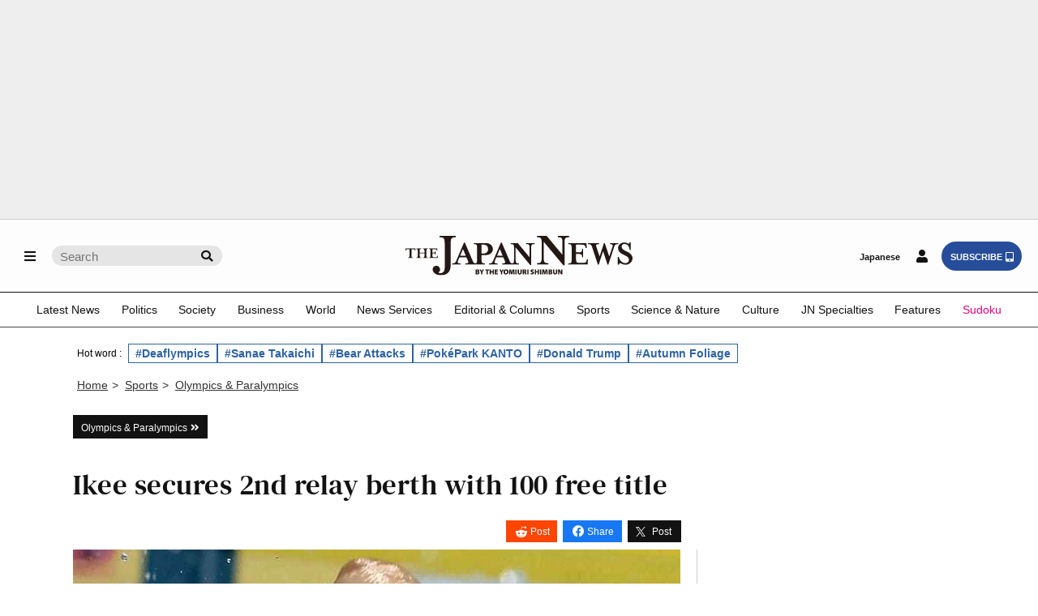

--- FILE ---
content_type: text/html; charset=UTF-8
request_url: https://japannews.yomiuri.co.jp/sports/olympics-paralympics/20210408-72327/
body_size: 131263
content:
<!DOCTYPE html>
<html lang="en">

<head prefix="og: http://ogp.me/ns# fb: http://ogp.me/ns/fb# article: http://ogp.me/ns/article#">
    <meta charset="UTF-8">
    <meta name="viewport" content="width=device-width, initial-scale=1.0">
    <meta name="format-detection" content="telephone=no">
            <!-- robots noindex -->
            <!-- /robots noindex -->
            <link rel="canonical" href="https://japannews.yomiuri.co.jp/sports/olympics-paralympics/20210408-72327/" />
        <!-- wp_head -->
    <title>Ikee secures 2nd relay berth with 100 free title &#045; The Japan News</title>
<meta name='robots' content='max-image-preview:large' />
	<style>img:is([sizes="auto" i], [sizes^="auto," i]) { contain-intrinsic-size: 3000px 1500px }</style>
	<link rel='dns-prefetch' href='//accounts.google.com' />
<link rel='dns-prefetch' href='//news.google.com' />
<link rel='stylesheet' id='wp-block-library-css' href='https://japannews.yomiuri.co.jp/wp-includes/css/dist/block-library/style.min.css?ver=6.8.3' type='text/css' media='all' />
<style id='classic-theme-styles-inline-css' type='text/css'>
/*! This file is auto-generated */
.wp-block-button__link{color:#fff;background-color:#32373c;border-radius:9999px;box-shadow:none;text-decoration:none;padding:calc(.667em + 2px) calc(1.333em + 2px);font-size:1.125em}.wp-block-file__button{background:#32373c;color:#fff;text-decoration:none}
</style>
<link rel='stylesheet' id='piano-purge-request-css' href='https://japannews.yomiuri.co.jp/wp-content/plugins/piano-purge-request/assets/css/piano-purge-request.min.css?ver=1.0.0' type='text/css' media='all' />
<script type="text/javascript" src="//ajax.googleapis.com/ajax/libs/jquery/3.6.0/jquery.min.js?ver=6.8.3" id="jquery-js-js"></script>
<link rel="EditURI" type="application/rsd+xml" title="RSD" href="https://japannews.yomiuri.co.jp/xmlrpc.php?rsd" />
<link rel='shortlink' href='https://japannews.yomiuri.co.jp/?p=72327' />
<link rel="alternate" title="oEmbed (JSON)" type="application/json+oembed" href="https://japannews.yomiuri.co.jp/wp-json/oembed/1.0/embed?url=https%3A%2F%2Fjapannews.yomiuri.co.jp%2Fsports%2Folympics-paralympics%2F20210408-72327%2F" />
<link rel="alternate" title="oEmbed (XML)" type="text/xml+oembed" href="https://japannews.yomiuri.co.jp/wp-json/oembed/1.0/embed?url=https%3A%2F%2Fjapannews.yomiuri.co.jp%2Fsports%2Folympics-paralympics%2F20210408-72327%2F&#038;format=xml" />
<meta name="cXenseParse:pageclass" content="article" />
<meta name="cXenseParse:yoj-articletype" content="member" />
<meta property="article:published_time" content="2021-04-08T19:41:00+09:00" />
<meta property="article:modified_time" content="2022-11-20T17:59:00+09:00" />
<meta name="cXenseParse:yoj-category" content="olympics-paralympics" />
<script type="text/javascript">
  var reg = new RegExp("^[/]privacypolicy[/]?$");
  var cX = cX || {}; cX.callQueue = cX.callQueue || [];
//  cX.callQueue.push(["invoke", function () {
//    const co = document.cookie ?? "";
//    if (reg.exec(location.pathname) === null && !cX.hasConsent("pv")) {
//      displayConsentBox();
//    }
//  }]);
  cX.callQueue.push(["requireConsent"]);
</script>
<script type="text/javascript">
(function(d,s,e,t){e=d.createElement(s);e.type='text/java'+s;e.async='async';
  e.src='https://cdn.cxense.com/cx.cce.js';
  e.onload = function() {window.__cXLoaded = true}
  t=d.getElementsByTagName(s)[0];t.parentNode.insertBefore(e,t);})(document,'script');
</script>



<!-- This site is optimized with the Schema plugin v1.7.9.6 - https://schema.press -->
<script type="application/ld+json">{"@context":"https:\/\/schema.org\/","@type":"BlogPosting","mainEntityOfPage":{"@type":"WebPage","@id":"https:\/\/japannews.yomiuri.co.jp\/sports\/olympics-paralympics\/20210408-72327\/"},"url":"https:\/\/japannews.yomiuri.co.jp\/sports\/olympics-paralympics\/20210408-72327\/","headline":"Ikee secures 2nd relay berth with 100 free title","datePublished":"2021-04-08T19:41:38+09:00","dateModified":"2022-11-20T17:59:36+09:00","publisher":{"@type":"Organization","name":"The Japan News"},"image":{"@type":"ImageObject","url":"https:\/\/japannews.yomiuri.co.jp\/wp-content\/uploads\/2022\/11\/ikee.jpg","width":800,"height":600},"articleSection":"Olympics &amp; Paralympics","keywords":"(2) 有料記事","description":"Rikako Ikee will be even busier at the Olympics that she never thought she would be swimming at. ","author":{"@type":"Person","name":"新間","url":"https:\/\/japannews.yomiuri.co.jp\/author\/eiji_shinma\/","image":{"@type":"ImageObject","url":"https:\/\/secure.gravatar.com\/avatar\/513ea0c04bc57def3c30011967b82232d9f652c93d3e9420127cf2f13ebe0c2d?s=96&d=mm&r=g","height":96,"width":96}},"isAccessibleForFree":"false","isPartOf":{"@type":["CreativeWork","Product"],"name":"The Japan News","productID":"japannews.yomiuri.co.jp:showcase"}}</script>

<link rel="icon" href="https://japannews.yomiuri.co.jp/wp-content/uploads/JN_icon_mark2_w400_white-250x250.png" sizes="32x32" />
<link rel="icon" href="https://japannews.yomiuri.co.jp/wp-content/uploads/JN_icon_mark2_w400_white-250x250.png" sizes="192x192" />
    <!-- /wp_head -->
    <!-- OGP -->
    <meta property="og:url" content="https://japannews.yomiuri.co.jp/sports/olympics-paralympics/20210408-72327/">
    <meta property="og:type" content="article">

            <meta property="og:image" content="https://japannews.yomiuri.co.jp/wp-content/uploads/2022/11/ikee.jpg" />
        <meta property="og:title" content="Ikee secures 2nd relay berth with 100 free title">

            <meta property="og:description" content="Rikako Ikee will be even busier at the Olympics that she never thought she would be swimming at. ">
    
    <meta name="twitter:card" content="summary_large_image" />
    <meta name="twitter:site" content="@The_Japan_News" />
    <!-- /OGP -->
    <link rel="stylesheet" href="https://cdn.jsdelivr.net/npm/swiper@11/swiper-bundle.min.css" />
    <link rel="stylesheet" id="style-css" href="https://japannews.yomiuri.co.jp/wp-content/themes/thejapannews_ver1/fontawesome/css/all.css?11-17-1" type="text/css" media="all" />
    <link rel="stylesheet" href="https://japannews.yomiuri.co.jp/wp-content/themes/thejapannews_ver1/style.css?1120-7" />
            <link rel="stylesheet" href="https://japannews.yomiuri.co.jp/wp-content/themes/thejapannews_ver1/css/articlelist.css?1117" />
        <link rel="stylesheet" href="https://japannews.yomiuri.co.jp/wp-content/themes/thejapannews_ver1/css/page.css?1114-1" />
        <link rel="stylesheet" href="https://japannews.yomiuri.co.jp/wp-content/themes/thejapannews_ver1/css/swo.css?0501" />
    <link rel="stylesheet" href="https://japannews.yomiuri.co.jp/wp-content/themes/thejapannews_ver1/css/sub.css?1222-2" />
    <script src="https://japannews.yomiuri.co.jp/wp-content/themes/thejapannews_ver1/js/jscript.js?1113-3"></script>
    <script async src="https://securepubads.g.doubleclick.net/tag/js/gpt.js"></script>
    <script src="https://japannews.yomiuri.co.jp/wp-content/themes/thejapannews_ver1/js/google_ad_script.js?0314"></script>
    <script src="https://japannews.yomiuri.co.jp/wp-content/themes/thejapannews_ver1/slider/slick.min.js?0614"></script>
    <!-- Google Tag Manager・Search Console -->
    <meta name="google-site-verification" content="Sm7HMuYjPB_Lq-4PTVSix7gBeuEWVCvUYyFsW1jaD6k" />
    <script>
        (function(w, d, s, l, i) {
            w[l] = w[l] || [];
            w[l].push({
                'gtm.start': new Date().getTime(),
                event: 'gtm.js'
            });
            var f = d.getElementsByTagName(s)[0],
                j = d.createElement(s),
                dl = l != 'dataLayer' ? '&l=' + l : '';
            j.async = true;
            j.src =
                'https://www.googletagmanager.com/gtm.js?id=' + i + dl;
            f.parentNode.insertBefore(j, f);
        })(window, document, 'script', 'dataLayer', 'GTM-WXPLD3F');
    </script>
    <!-- /Google Tag Manager・Search Console -->
    <!-- 「head 埋め込みタグ」 -->
    <script type="text/javascript">
        var nklEsp = nklEsp || {};
        nklEsp['acc'] = 'ALlMLFSAlKT955MhhMH5la-HmVPEZIj5g3dgX19Ilfk';
        nklEsp['key'] = 'GNaG56wKmgK4SfaMEMDuwmpaPHN8aMbFMHV3pjVjSWwcJMkGWy4NFdwixFK43KUy';
        nklEsp['op'] = '';
        nklEsp['autosize'] = false;

        (function() {
            var nklEsj = document.createElement('script');
            nklEsj.type = 'text/javascript';
            nklEsj.async = true;
            nklEsj.src = 'https://nikoli-denshipuzzle.jp/javascript/nkl.reception.js';
            var selm = document.getElementsByTagName('script')[0];
            selm.parentNode.insertBefore(nklEsj, selm);
        })();
    </script>
    <!-- /「head 埋め込みタグ」 -->
</head>

<body id="body" class="wp-singular post-template-default single single-post postid-72327 single-format-standard wp-theme-thejapannews_ver1">
    <!-- Google Tag Manager (noscript) -->
    <noscript><iframe src="https://www.googletagmanager.com/ns.html?id=GTM-WXPLD3F"
            height="0" width="0" style="display:none;visibility:hidden"></iframe></noscript>
    <!-- /Google Tag Manager (noscript) -->
    <!-- AD BLOC message -->
    <div id="tpModal" class="modal" style="display: none;">
        <div class="modal-content">
            <p>Please disable the ad blocking feature.</p>
            <p>To use this site, please disable the ad blocking feature and reload the page.</p>
        </div>
    </div><!-- /AD BLOC message -->
    <!-- USES COOKIES message -->
    <div id="consentModal" class="modal" style="display: none;">
        <div class="modal-content">
            <div id="consentMessage">
                <p>This website uses cookies to collect information about your visit for purposes such as showing you personalized ads and content, and analyzing our website traffic. By clicking “Accept all,” you will allow the use of these cookies.</p>
                <button onClick="cX.callQueue.push(['setConsent', { pv: true, segment: true, recs: true }]);document.getElementById('consentModal').style.display='none';document.cookie='_pc_gdprchk=1;Secure;Max-Age=31536000'">Accept all</button>
                <button onClick="cX.callQueue.push(['setConsent', { pv: false, segment: false, recs: false }]);document.getElementById('consentMessage').style.display='none';document.getElementById('rejectMessage').style.display='block';document.cookie='_pc_gdprchk=0'">Reject all</button>
            </div>
            <div id="rejectMessage" style="display: none;">
                <p>Users accessing this site from EEA countries and UK are unable to view this site without your consent. We apologize for any inconvenience caused.</p>
            </div>
        </div>
    </div><!-- /USES COOKIES message -->
    <!-- AD -->
            <div class="ad_background_1 ad_custom_2" style="margin-bottom:0!important;">
            <div class="p-ads-billboard">
                <div id='ad_gam_billboard1'>
                    <script>
                        googletag.cmd.push(function() {
                            googletag.display('ad_gam_billboard1');
                        });
                    </script>
                </div>
            </div>
        </div>
        <!-- /AD -->
    <header>
        <div id="global_nav" class="animate_pc global_nav_scroll">
            <div class="global_nav_in">
                <ul class="menu-search_wrap">
                    <li class="menu"><a id="menu_button_L" href="#"><i class="fas fa-bars"></i></a></li>
                                            <li class="search_sp"><a id="sp-search-open" href="#"><i class="fas fa-search"></i></a></li>
                                        <li class="search_pc">
                        <form class="pc_search_form" role="search" method="get" action="https://japannews.yomiuri.co.jp/">
                            <input class="pc_search_box" name="s" type="text" placeholder="Search" />
                            <button class="pc_search_icon" type="submit"></button>
                        </form>
                    </li>
                </ul>
                                    <ul class="logo_header">
                        <li><a href="https://japannews.yomiuri.co.jp">
                                <figure><img src="https://japannews.yomiuri.co.jp/wp-content/uploads/logo-b01.svg" alt="The Japan News by The Yomiuri Shimbun"></figure>
                            </a></li>
                    </ul>
                                <ul class="login-subsc_wrap">
                    <li class="yol-link login-subsc_pc"><a href="https://www.yomiuri.co.jp/" target="_blank">Japanese</a></li>
                    <li class="login-subsc_sp"><a id="menu_button_R" class="login_button_sp" href="#"><i class="fas fa-user"></i></a><a id="menu_button_R_loggedin" class="login_button_sp piano-loggedin" href="https://japannews.yomiuri.co.jp/myaccount" style="display:none;"><i class="fas fa-user-check"></i></a></li>
                    <li class="login-subsc_pc piano-login-register-container outside" style="display:none;"><a class="login_button" href="javascript:void(0);"><i class="fas fa-user"></i></a></li>
                    <li class="login-subsc_pc piano-login-register-container outside" style="display:none;"><a class="subsc_button" href="javascript:void(0);">SUBSCRIBE<i class="fas fa-tablet-alt"></i></a></li>
                    <li class="login-subsc_pc piano-login-register-container inside" style="display:none;"><a class="login_button" href="javascript:void(0);"><i class="fas fa-user"></i></a></li>
                    <li class="login-subsc_pc piano-login-register-container inside" style="display:none;"><a class="subsc_button" href="javascript:void(0);">SIGN UP<i class="fas fa-tablet-alt"></i></a></li>
                    <li class="login-subsc_pc piano-loggedin-container outside" style="display:none;"><a class="myaccount_button" href="https://japannews.yomiuri.co.jp/myaccount"><i class="fas fa-user-check"></i></a></li>
                    <li class="login-subsc_pc piano-loggedin-container outside" style="display:none;"><a class="subsc_button" href="javascript:void(0);">SUBSCRIBE<i class="fas fa-tablet-alt"></i></a></li>
                    <li class="login-subsc_pc piano-loggedin-container inside" style="display:none;"><a class="myaccount_button" href="https://japannews.yomiuri.co.jp/myaccount"><i class="fas fa-user-check"></i></a></li>
                    <li class="login-subsc_pc piano-loggedin-container inside" style="display:none;"><a class="subsc_button" href="javascript:void(0);">SIGN UP<i class="fas fa-tablet-alt"></i></a></li>
                </ul>
            </div>

            <!-- scroll global menu -->
            <div class="global_menu global_menu_scroll">
                <ul>
                    <li><a href="https://japannews.yomiuri.co.jp/latestnews/">Latest News</a></li>
                    <li><a href="https://japannews.yomiuri.co.jp/politics/">Politics</a>
                        <ul id="sub-menu">
                            <li><a href="https://japannews.yomiuri.co.jp/politics/politics-government/">Politics &amp; Government</a></li>
                            <li><a href="https://japannews.yomiuri.co.jp/politics/defense-security/">Defense &amp; Security</a></li>
                            <li><a href="https://japannews.yomiuri.co.jp/politics/election/">Elections</a></li>
                            <li><a href="https://japannews.yomiuri.co.jp/politics/political-series/">Political Series</a></li>
                            <li><a href="https://japannews.yomiuri.co.jp/politics/g7-summit/">G7 Summit</a></li>
                        </ul>
                    </li>
                    <li><a href="https://japannews.yomiuri.co.jp/society/">Society</a>
                        <ul id="sub-menu">
                            <li><a href="https://japannews.yomiuri.co.jp/society/general-news/">General News</a></li>
                            <li><a href="https://japannews.yomiuri.co.jp/society/crime-courts/">Crime &amp; Courts</a></li>
                            <li><a href="https://japannews.yomiuri.co.jp/society/imperial-family/">Imperial Family</a></li>
                            <li><a href="https://japannews.yomiuri.co.jp/society/obituaries/">Obituaries</a></li>
                            <li><a href="https://japannews.yomiuri.co.jp/society/social-series/">Social Series</a></li>
                            <li><a href="https://japannews.yomiuri.co.jp/society/coronavirus/">Coronavirus</a></li>
                            <li><a href="https://japannews.yomiuri.co.jp/society/noto-peninsula-earthquake/">Noto Peninsula Earthquake</a></li>
                        </ul>
                    </li>
                    <li><a href="https://japannews.yomiuri.co.jp/business/">Business</a>
                        <ul id="sub-menu">
                            <li><a href="https://japannews.yomiuri.co.jp/business/economy/">Economy</a></li>
                            <li><a href="https://japannews.yomiuri.co.jp/business/companies/">Companies</a></li>
                            <li><a href="https://japannews.yomiuri.co.jp/business/market/">Markets</a></li>
                            <li><a href="https://japannews.yomiuri.co.jp/business/business-series/">Business Series</a></li>
                            <li><a href="https://japannews.yomiuri.co.jp/business/yies/">YIES</a></li>
                            <li><a href="https://japannews.yomiuri.co.jp/business/asia-inside-review/">Asia Inside Review</a></li>
                        </ul>
                    </li>
                    <li><a href="https://japannews.yomiuri.co.jp/world/">World</a>
                        <ul id="sub-menu">
                            <li><a href="https://japannews.yomiuri.co.jp/world/asia-pacific/">Asia - Pacific</a></li>
                            <li><a href="https://japannews.yomiuri.co.jp/world/us-canada/">US &amp; Canada</a></li>
                            <li><a href="https://japannews.yomiuri.co.jp/world/europe/">Europe</a></li>
                            <li><a href="https://japannews.yomiuri.co.jp/world/russia/">Russia</a></li>
                            <li><a href="https://japannews.yomiuri.co.jp/world/wider-world/">Wider World</a></li>
                            <li><a href="https://japannews.yomiuri.co.jp/world/global/">Global</a></li>
                            <li><a href="https://japannews.yomiuri.co.jp/world/uspresident/">US Presidential Election</a></li>
                        </ul>
                    </li>
                    <li><a href="https://japannews.yomiuri.co.jp/news-services/">News Services</a>
                        <ul id="sub-menu">
                            <li><a href="https://japannews.yomiuri.co.jp/washingtonpost/">Washington Post</a></li>
                            <li><a href="https://japannews.yomiuri.co.jp/news-services/ap/">Associated Press</a></li>
                            <li><a href="https://japannews.yomiuri.co.jp/news-services/reuters/">Reuters</a></li>
                            <li><a href="https://japannews.yomiuri.co.jp/news-services/afp-jiji/">AFP - Jiji</a></li>
                        </ul>
                    </li>
                    <li><a href="https://japannews.yomiuri.co.jp/editorial/">Editorial &amp; Columns</a>
                        <ul id="sub-menu">
                            <li><a href="https://japannews.yomiuri.co.jp/editorial/yomiuri-editorial/">Yomiuri Editorial</a></li>
                            <li><a href="https://japannews.yomiuri.co.jp/editorial/political-pulse/">Political Pulse</a></li>
                            <li><a href="https://japannews.yomiuri.co.jp/editorial/insights-world/">Insights into the World</a></li>
                            <li><a href="https://japannews.yomiuri.co.jp/editorial/cultural-viewpoints/">Cultural Viewpoints</a></li>
                            <li><a href="https://japannews.yomiuri.co.jp/editorial/outside-contributors/">Outside Contributors</a></li>
                        </ul>
                    </li>
                    <li><a href="https://japannews.yomiuri.co.jp/sports/">Sports</a>
                        <ul id="sub-menu">
                            <li><a href="https://japannews.yomiuri.co.jp/sports/baseball/">Baseball</a></li>
                            <li><a href="https://japannews.yomiuri.co.jp/sports/soccer/">Soccer</a></li>
                            <li><a href="https://japannews.yomiuri.co.jp/sports/basketball/">Basketball</a></li>
                            <li><a href="https://japannews.yomiuri.co.jp/sports/rugby/">Rugby</a></li>
                            <li><a href="https://japannews.yomiuri.co.jp/sports/golf/">Golf</a></li>
                            <li><a href="https://japannews.yomiuri.co.jp/sports/tennis/">Tennis</a></li>
                            <li><a href="https://japannews.yomiuri.co.jp/sports/sumo/">Sumo</a></li>
                            <li><a href="https://japannews.yomiuri.co.jp/sports/figure-skating/">Figure Skating</a></li>
                            <li><a href="https://japannews.yomiuri.co.jp/sports/other-sports/">Other Sports</a></li>
                            <li><a href="https://japannews.yomiuri.co.jp/sports/soccer-worldcup/">Soccer World Cup</a></li>
                            <li><a href="https://japannews.yomiuri.co.jp/sports/olympics-paralympics/">Olympics &amp; Paralympics</a></li>
                        </ul>
                    </li>
                    <li><a href="https://japannews.yomiuri.co.jp/science-nature/">Science &amp; Nature</a>
                        <ul id="sub-menu">
                            <li><a href="https://japannews.yomiuri.co.jp/science-nature/science/">Science</a></li>
                            <li><a href="https://japannews.yomiuri.co.jp/science-nature/technology/">Technology</a></li>
                            <li><a href="https://japannews.yomiuri.co.jp/science-nature/environment/">Environment</a></li>
                            <li><a href="https://japannews.yomiuri.co.jp/science-nature/climate-change/">Climate Change</a></li>
                        </ul>
                    </li>
                    <li><a href="https://japannews.yomiuri.co.jp/culture/">Culture</a>
                        <ul id="sub-menu">
                            <li><a href="https://japannews.yomiuri.co.jp/culture/manga-anime/">Manga &amp; Anime</a></li>
                            <li><a href="https://japannews.yomiuri.co.jp/culture/film-tv/">Film &amp; TV</a></li>
                            <li><a href="https://japannews.yomiuri.co.jp/culture/kabuki-noh-rakugo/">Kabuki &#047; Noh &#047; Rakugo</a></li>
                            <li><a href="https://japannews.yomiuri.co.jp/culture/performing-arts/">Performing Arts</a></li>
                            <li><a href="https://japannews.yomiuri.co.jp/culture/art/">Art</a></li>
                            <li><a href="https://japannews.yomiuri.co.jp/culture/fashion/">Fashion</a></li>
                            <li><a href="https://japannews.yomiuri.co.jp/culture/music/">Music</a></li>
                            <li><a href="https://japannews.yomiuri.co.jp/culture/books-literature/">Books &amp; Literature</a></li>
                            <li><a href="https://japannews.yomiuri.co.jp/culture/museum/">Museums</a></li>
                        </ul>
                    </li>
                    <li><a href="https://japannews.yomiuri.co.jp/original/">JN Specialties</a>
                        <ul id="sub-menu">
                            <li><a href="https://japannews.yomiuri.co.jp/original/perspectives/">Perspectives</a></li>
                            <li><a href="https://japannews.yomiuri.co.jp/original/donald-keenes-legacy/">Donald Keene’s Legacy</a></li>
                            <li><a href="https://japannews.yomiuri.co.jp/original/ramen-japan/">Ramen of Japan</a></li>
                            <li><a href="https://japannews.yomiuri.co.jp/original/delicious-japan/">Delicious Beautiful Spectacular JAPAN</a></li>
                            <li><a href="https://japannews.yomiuri.co.jp/original/decommissioning-fukushima/">Decommissioning Fukushima</a></li>
                            <li><a href="https://japannews.yomiuri.co.jp/original/weekly/">Weekly Edition</a></li>
                            <li><a href="https://japannews.yomiuri.co.jp/original/vantage-point/">Vantage Point</a></li>
                            <li><a href="https://japannews.yomiuri.co.jp/original/video/">Video</a></li>
                        </ul>
                    </li>
                    <li><a href="https://japannews.yomiuri.co.jp/features/">Features</a>
                        <ul id="sub-menu">
                            <li><a href="https://japannews.yomiuri.co.jp/features/delicious/">Delicious</a></li>
                            <li><a href="https://japannews.yomiuri.co.jp/features/japan-focus/">Japan in Focus</a></li>
                            <li><a href="https://japannews.yomiuri.co.jp/features/travel-spots/">Travel Spots</a></li>
                            <li><a href="https://japannews.yomiuri.co.jp/features/troubleshooter/">Troubleshooter</a></li>
                            <li><a href="https://japannews.yomiuri.co.jp/features/neko-pitcher/">Neko Pitcher</a></li>
                            <li><a href="https://japannews.yomiuri.co.jp/features/cartoon/">Political Cartoons</a></li>
                        </ul>
                    </li>
                    <li><a style="color: #e4007f;" href="https://japannews.yomiuri.co.jp/sudoku/">Sudoku</a></li>
                </ul>
            </div>
            <!-- /global_menu -->
            <div class="global_menu_sp global_menu_tablet">
                <ul>
                    <li><a href="https://japannews.yomiuri.co.jp/latestnews/">Latest News</a></li>
                    <li><a href="https://japannews.yomiuri.co.jp/politics/">Politics</a></li>
                    <li><a href="https://japannews.yomiuri.co.jp/society/">Society</a></li>
                    <li><a href="https://japannews.yomiuri.co.jp/business/">Business</a></li>
                    <li><a href="https://japannews.yomiuri.co.jp/world/">World</a></li>
                    <li><a href="https://japannews.yomiuri.co.jp/news-services/">News Services</a></li>
                    <li><a href="https://japannews.yomiuri.co.jp/editorial/">Editorial &amp; Columns</a></li>
                    <li><a href="https://japannews.yomiuri.co.jp/sports/">Sports</a></li>
                    <li><a href="https://japannews.yomiuri.co.jp/science-nature/">Science &amp; Nature</a></li>
                    <li><a href="https://japannews.yomiuri.co.jp/culture/">Culture</a></li>
                    <li><a href="https://japannews.yomiuri.co.jp/original/">JN Specialities</a></li>
                    <li><a href="https://japannews.yomiuri.co.jp/features/">Features</a></li>
                    <li><a style="color: #e4007f;" href="https://japannews.yomiuri.co.jp/sudoku/">Sudoku</a></li>
                </ul>
            </div>

        </div>
        <!-- /drawer_L -->
        <div class="drawer_L">
            <ul>
                <li><a href="https://japannews.yomiuri.co.jp"><i class="fas fa-home"></i>Home Page</a></li>
                <li><a href="https://japannews.yomiuri.co.jp/latestnews/">Latest News</a></li>
                <li id="drawer_child"><a href="https://japannews.yomiuri.co.jp/politics/">Politics</a><span>.</span>
                    <ul>
                        <li><a href="https://japannews.yomiuri.co.jp/politics/politics-government/">Politics &amp; Government</a></li>
                        <li><a href="https://japannews.yomiuri.co.jp/politics/defense-security/">Defense &amp; Security</a></li>
                        <li><a href="https://japannews.yomiuri.co.jp/politics/election/">Elections</a></li>
                        <li><a href="https://japannews.yomiuri.co.jp/politics/political-series/">Political Series</a></li>
                        <li><a href="https://japannews.yomiuri.co.jp/politics/g7-summit/">G7 Summit</a></li>
                    </ul>
                </li>
                <li id="drawer_child"><a href="https://japannews.yomiuri.co.jp/society/">Society</a><span>.</span>
                    <ul>
                        <li><a href="https://japannews.yomiuri.co.jp/society/general-news/">General News</a></li>
                        <li><a href="https://japannews.yomiuri.co.jp/society/crime-courts/">Crime &amp; Courts</a></li>
                        <li><a href="https://japannews.yomiuri.co.jp/society/imperial-family/">Imperial Family</a></li>
                        <li><a href="https://japannews.yomiuri.co.jp/society/obituaries/">Obituaries</a></li>
                        <li><a href="https://japannews.yomiuri.co.jp/society/social-series/">Social Series</a></li>
                        <li><a href="https://japannews.yomiuri.co.jp/society/coronavirus/">Coronavirus</a></li>
                        <li><a href="https://japannews.yomiuri.co.jp/society/noto-peninsula-earthquake/">Noto Peninsula Earthquake</a></li>
                    </ul>
                </li>
                <li id="drawer_child"><a href="https://japannews.yomiuri.co.jp/business/">Business</a><span>.</span>
                    <ul>
                        <li><a href="https://japannews.yomiuri.co.jp/business/economy/">Economy</a></li>
                        <li><a href="https://japannews.yomiuri.co.jp/business/companies/">Companies</a></li>
                        <li><a href="https://japannews.yomiuri.co.jp/business/market/">Markets</a></li>
                        <li><a href="https://japannews.yomiuri.co.jp/business/business-series/">Business Series</a></li>
                        <li><a href="https://japannews.yomiuri.co.jp/business/yies/">YIES</a></li>
                        <li><a href="https://japannews.yomiuri.co.jp/business/asia-inside-review/">Asia Inside Review</a></li>
                    </ul>
                </li>
                <li id="drawer_child"><a href="https://japannews.yomiuri.co.jp/world/">World</a><span>.</span>
                    <ul>
                        <li><a href="https://japannews.yomiuri.co.jp/world/uspresident/">US Presidential Election</a></li>
                        <li><a href="https://japannews.yomiuri.co.jp/world/asia-pacific/">Asia - Pacific</a></li>
                        <li><a href="https://japannews.yomiuri.co.jp/world/us-canada/">US &amp; Canada</a></li>
                        <li><a href="https://japannews.yomiuri.co.jp/world/europe/">Europe</a></li>
                        <li><a href="https://japannews.yomiuri.co.jp/world/russia/">Russia</a></li>
                        <li><a href="https://japannews.yomiuri.co.jp/world/wider-world/">Wider World</a></li>
                        <li><a href="https://japannews.yomiuri.co.jp/world/global/">Global</a></li>
                    </ul>
                </li>
                <li id="drawer_child"><a href="https://japannews.yomiuri.co.jp/news-services/">News Services</a><span>.</span>
                    <ul>
                        <li><a href="https://japannews.yomiuri.co.jp/washingtonpost/">Washington Post</a></li>
                        <li><a href="https://japannews.yomiuri.co.jp/news-services/ap/">Associated Press</a></li>
                        <li><a href="https://japannews.yomiuri.co.jp/news-services/reuters/">Reuters</a></li>
                        <li><a href="https://japannews.yomiuri.co.jp/news-services/afp-jiji/">AFP - Jiji</a></li>
                    </ul>
                </li>
                <li id="drawer_child"><a href="https://japannews.yomiuri.co.jp/editorial/">Editorial &amp; Columns</a><span>.</span>
                    <ul>
                        <li><a href="https://japannews.yomiuri.co.jp/editorial/yomiuri-editorial/">Yomiuri Editorial</a></li>
                        <li><a href="https://japannews.yomiuri.co.jp/editorial/political-pulse/">Political Pulse</a></li>
                        <li><a href="https://japannews.yomiuri.co.jp/editorial/insights-world/">Insights into the World</a></li>
                        <li><a href="https://japannews.yomiuri.co.jp/editorial/cultural-viewpoints/">Cultural Viewpoints</a></li>
                        <li><a href="https://japannews.yomiuri.co.jp/editorial/outside-contributors/">Outside Contributors</a></li>
                    </ul>
                </li>
                <li id="drawer_child"><a href="https://japannews.yomiuri.co.jp/sports/">Sports</a><span>.</span>
                    <ul>
                        <li><a href="https://japannews.yomiuri.co.jp/sports/baseball/">Baseball</a></li>
                        <li><a href="https://japannews.yomiuri.co.jp/sports/soccer/">Soccer</a></li>
                        <li><a href="https://japannews.yomiuri.co.jp/sports/basketball/">Basketball</a></li>
                        <li><a href="https://japannews.yomiuri.co.jp/sports/rugby/">Rugby</a></li>
                        <li><a href="https://japannews.yomiuri.co.jp/sports/golf/">Golf</a></li>
                        <li><a href="https://japannews.yomiuri.co.jp/sports/tennis/">Tennis</a></li>
                        <li><a href="https://japannews.yomiuri.co.jp/sports/sumo/">Sumo</a></li>
                        <li><a href="https://japannews.yomiuri.co.jp/sports/figure-skating/">Figure Skating</a></li>
                        <li><a href="https://japannews.yomiuri.co.jp/sports/other-sports/">Other Sports</a></li>
                        <li><a href="https://japannews.yomiuri.co.jp/sports/soccer-worldcup/">Soccer World Cup</a></li>
                        <li><a href="https://japannews.yomiuri.co.jp/sports/olympics-paralympics/">Olympics &amp; Paralympics</a></li>
                    </ul>
                </li>
                <li id="drawer_child"><a href="https://japannews.yomiuri.co.jp/science-nature/">Science &amp; Nature</a><span>.</span>
                    <ul>
                        <li><a href="https://japannews.yomiuri.co.jp/science-nature/science/">Science</a></li>
                        <li><a href="https://japannews.yomiuri.co.jp/science-nature/technology/">Technology</a></li>
                        <li><a href="https://japannews.yomiuri.co.jp/science-nature/environment/">Environment</a></li>
                        <li><a href="https://japannews.yomiuri.co.jp/science-nature/climate-change/">Climate Change</a></li>
                    </ul>
                </li>
                <li id="drawer_child"><a href="https://japannews.yomiuri.co.jp/culture/">Culture</a><span>.</span>
                    <ul>
                        <li><a href="https://japannews.yomiuri.co.jp/culture/manga-anime/">Manga &amp; Anime</a></li>
                        <li><a href="https://japannews.yomiuri.co.jp/culture/film-tv/">Film &amp; TV</a></li>
                        <li><a href="https://japannews.yomiuri.co.jp/culture/kabuki-noh-rakugo/">Kabuki &#047; Noh &#047; Rakugo</a></li>
                        <li><a href="https://japannews.yomiuri.co.jp/culture/performing-arts/">Performing Arts</a></li>
                        <li><a href="https://japannews.yomiuri.co.jp/culture/art/">Art</a></li>
                        <li><a href="https://japannews.yomiuri.co.jp/culture/fashion/">Fashion</a></li>
                        <li><a href="https://japannews.yomiuri.co.jp/culture/music/">Music</a></li>
                        <li><a href="https://japannews.yomiuri.co.jp/culture/books-literature/">Books &amp; Literature</a></li>
                        <li><a href="https://japannews.yomiuri.co.jp/culture/museum/">Museums</a></li>
                    </ul>
                </li>
                <li id="drawer_child"><a href="https://japannews.yomiuri.co.jp/original/">JN Specialties</a><span>.</span>
                    <ul>
                        <li><a href="https://japannews.yomiuri.co.jp/original/perspectives/">Perspectives</a></li>
                        <li><a href="https://japannews.yomiuri.co.jp/original/donald-keenes-legacy/">Donald Keene’s Legacy</a></li>
                        <li><a href="https://japannews.yomiuri.co.jp/original/ramen-japan/">Ramen of Japan</a></li>
                        <li><a href="https://japannews.yomiuri.co.jp/original/delicious-japan/">Delicious Beautiful Spectacular JAPAN</a></li>
                        <li><a href="https://japannews.yomiuri.co.jp/original/decommissioning-fukushima/">Decommissioning Fukushima</a></li>
                        <li><a href="https://japannews.yomiuri.co.jp/original/weekly/">Weekly Edition</a></li>
                        <li><a href="https://japannews.yomiuri.co.jp/original/vantage-point/">Vantage Point</a></li>
                        <li><a href="https://japannews.yomiuri.co.jp/original/video/">Video</a></li>
                    </ul>
                </li>
                <li id="drawer_child"><a href="https://japannews.yomiuri.co.jp/features/">Features</a><span>.</span>
                    <ul>
                        <li><a href="https://japannews.yomiuri.co.jp/features/delicious/">Delicious</a></li>
                        <li><a href="https://japannews.yomiuri.co.jp/features/japan-focus/">Japan in Focus</a></li>
                        <li><a href="https://japannews.yomiuri.co.jp/features/travel-spots/">Travel Spots</a></li>
                        <li><a href="https://japannews.yomiuri.co.jp/features/troubleshooter/">Troubleshooter</a></li>
                        <li><a href="https://japannews.yomiuri.co.jp/features/neko-pitcher/">Neko Pitcher</a></li>
                        <li><a href="https://japannews.yomiuri.co.jp/features/cartoon/">Political Cartoons</a></li>
                    </ul>
                </li>
                <li><a href="https://japannews.yomiuri.co.jp/sudoku/">Sudoku</a></li>
            </ul>
        </div><!-- drawer_L -->
                    <!-- modal Search -->
            <div class="modal sp_search">
                <div id="sp-search-close1" class="modal_background"></div>
                <div class="sp_search_wrap">
                    <i id="sp-search-close3" class="fas fa-times"></i>
                    <form class="sp_search_form" role="search" method="get" action="https://japannews.yomiuri.co.jp/">
                        <input class="sp_search_box" name="s" type="text" placeholder="Search" />
                        <button class="sp_search_icon" type="submit"></button>


                        <!-- 絞り込み機能をここに追加する -->
                        <div class="search__wrap">
                            <div class="search__category__wrap">
                                <!-- 親カテゴリー -->
                                <div class="search__categoryList__wrap">
                                    <button type="button" class="search__select__button"><span class="search__select__span">All sections</span></button>
                                    <ul class="search__category__lists">
                                        <li class="search__category__list"><label class="search__category__label"><input class="category__allSelect" type="checkbox" name="" data-parent="" onchange="changeValue()" checked>All sections</label></li>
                                        <li class="search__category__list"><label class="search__category__label"><input class="search__parent__category" type="checkbox" name="searchCategoryParent" data-parent="0" onchange="changeValue()">Politics</label><ul>                                                <li class="search__category__childList"><label class="search__category__label"><input class="search__child__category" type="checkbox" name="searchCategory[]" value="170" data-parent="0" onchange="changeValue()">Politics &amp; Government</label></li><li class="search__category__childList"><label class="search__category__label"><input class="search__child__category" type="checkbox" name="searchCategory[]" value="172" data-parent="0" onchange="changeValue()">Defense &amp; Security</label></li><li class="search__category__childList"><label class="search__category__label"><input class="search__child__category" type="checkbox" name="searchCategory[]" value="113" data-parent="0" onchange="changeValue()">Elections</label></li><li class="search__category__childList"><label class="search__category__label"><input class="search__child__category" type="checkbox" name="searchCategory[]" value="171" data-parent="0" onchange="changeValue()">Political Series</label></li><li class="search__category__childList"><label class="search__category__label"><input class="search__child__category" type="checkbox" name="searchCategory[]" value="193" data-parent="0" onchange="changeValue()">G7 Summit</label></li>                                        </ul></li><li class="search__category__list"><label class="search__category__label"><input class="search__parent__category" type="checkbox" name="searchCategoryParent" data-parent="1" onchange="changeValue()">Science &amp; Nature</label><ul>                                                <li class="search__category__childList"><label class="search__category__label"><input class="search__child__category" type="checkbox" name="searchCategory[]" value="128" data-parent="1" onchange="changeValue()">Science</label></li><li class="search__category__childList"><label class="search__category__label"><input class="search__child__category" type="checkbox" name="searchCategory[]" value="96" data-parent="1" onchange="changeValue()">Technology</label></li><li class="search__category__childList"><label class="search__category__label"><input class="search__child__category" type="checkbox" name="searchCategory[]" value="114" data-parent="1" onchange="changeValue()">Environment</label></li><li class="search__category__childList"><label class="search__category__label"><input class="search__child__category" type="checkbox" name="searchCategory[]" value="147" data-parent="1" onchange="changeValue()">Climate Change</label></li>                                        </ul></li><li class="search__category__list"><label class="search__category__label"><input class="search__parent__category" type="checkbox" name="searchCategoryParent" data-parent="2" onchange="changeValue()">Society</label><ul>                                                <li class="search__category__childList"><label class="search__category__label"><input class="search__child__category" type="checkbox" name="searchCategory[]" value="166" data-parent="2" onchange="changeValue()">General News</label></li><li class="search__category__childList"><label class="search__category__label"><input class="search__child__category" type="checkbox" name="searchCategory[]" value="168" data-parent="2" onchange="changeValue()">Crime &amp; Courts</label></li><li class="search__category__childList"><label class="search__category__label"><input class="search__child__category" type="checkbox" name="searchCategory[]" value="126" data-parent="2" onchange="changeValue()">Imperial Family</label></li><li class="search__category__childList"><label class="search__category__label"><input class="search__child__category" type="checkbox" name="searchCategory[]" value="169" data-parent="2" onchange="changeValue()">Obituaries</label></li><li class="search__category__childList"><label class="search__category__label"><input class="search__child__category" type="checkbox" name="searchCategory[]" value="167" data-parent="2" onchange="changeValue()">Social Series</label></li><li class="search__category__childList"><label class="search__category__label"><input class="search__child__category" type="checkbox" name="searchCategory[]" value="137" data-parent="2" onchange="changeValue()">Coronavirus</label></li><li class="search__category__childList"><label class="search__category__label"><input class="search__child__category" type="checkbox" name="searchCategory[]" value="195" data-parent="2" onchange="changeValue()">Noto Peninsula Earthquake</label></li>                                        </ul></li><li class="search__category__list"><label class="search__category__label"><input class="search__parent__category" type="checkbox" name="searchCategoryParent" data-parent="3" onchange="changeValue()">Business</label><ul>                                                <li class="search__category__childList"><label class="search__category__label"><input class="search__child__category" type="checkbox" name="searchCategory[]" value="346" data-parent="3" onchange="changeValue()">Asia Inside Review</label></li><li class="search__category__childList"><label class="search__category__label"><input class="search__child__category" type="checkbox" name="searchCategory[]" value="76" data-parent="3" onchange="changeValue()">Economy</label></li><li class="search__category__childList"><label class="search__category__label"><input class="search__child__category" type="checkbox" name="searchCategory[]" value="74" data-parent="3" onchange="changeValue()">Companies</label></li><li class="search__category__childList"><label class="search__category__label"><input class="search__child__category" type="checkbox" name="searchCategory[]" value="87" data-parent="3" onchange="changeValue()">Markets</label></li><li class="search__category__childList"><label class="search__category__label"><input class="search__child__category" type="checkbox" name="searchCategory[]" value="78" data-parent="3" onchange="changeValue()">Business Series</label></li><li class="search__category__childList"><label class="search__category__label"><input class="search__child__category" type="checkbox" name="searchCategory[]" value="173" data-parent="3" onchange="changeValue()">YIES</label></li>                                        </ul></li><li class="search__category__list"><label class="search__category__label"><input class="search__parent__category" type="checkbox" name="searchCategoryParent" data-parent="4" onchange="changeValue()">Sports</label><ul>                                                <li class="search__category__childList"><label class="search__category__label"><input class="search__child__category" type="checkbox" name="searchCategory[]" value="109" data-parent="4" onchange="changeValue()">Baseball</label></li><li class="search__category__childList"><label class="search__category__label"><input class="search__child__category" type="checkbox" name="searchCategory[]" value="129" data-parent="4" onchange="changeValue()">Soccer</label></li><li class="search__category__childList"><label class="search__category__label"><input class="search__child__category" type="checkbox" name="searchCategory[]" value="194" data-parent="4" onchange="changeValue()">Basketball</label></li><li class="search__category__childList"><label class="search__category__label"><input class="search__child__category" type="checkbox" name="searchCategory[]" value="127" data-parent="4" onchange="changeValue()">Rugby</label></li><li class="search__category__childList"><label class="search__category__label"><input class="search__child__category" type="checkbox" name="searchCategory[]" value="119" data-parent="4" onchange="changeValue()">Golf</label></li><li class="search__category__childList"><label class="search__category__label"><input class="search__child__category" type="checkbox" name="searchCategory[]" value="97" data-parent="4" onchange="changeValue()">Tennis</label></li><li class="search__category__childList"><label class="search__category__label"><input class="search__child__category" type="checkbox" name="searchCategory[]" value="144" data-parent="4" onchange="changeValue()">Sumo</label></li><li class="search__category__childList"><label class="search__category__label"><input class="search__child__category" type="checkbox" name="searchCategory[]" value="185" data-parent="4" onchange="changeValue()">Figure Skating</label></li><li class="search__category__childList"><label class="search__category__label"><input class="search__child__category" type="checkbox" name="searchCategory[]" value="124" data-parent="4" onchange="changeValue()">Other Sports</label></li><li class="search__category__childList"><label class="search__category__label"><input class="search__child__category" type="checkbox" name="searchCategory[]" value="189" data-parent="4" onchange="changeValue()">Soccer World Cup</label></li><li class="search__category__childList"><label class="search__category__label"><input class="search__child__category" type="checkbox" name="searchCategory[]" value="186" data-parent="4" onchange="changeValue()">Olympics &amp; Paralympics</label></li>                                        </ul></li><li class="search__category__list"><label class="search__category__label"><input class="search__parent__category" type="checkbox" name="searchCategoryParent" data-parent="5" onchange="changeValue()">Culture</label><ul>                                                <li class="search__category__childList"><label class="search__category__label"><input class="search__child__category" type="checkbox" name="searchCategory[]" value="174" data-parent="5" onchange="changeValue()">Manga &amp; Anime</label></li><li class="search__category__childList"><label class="search__category__label"><input class="search__child__category" type="checkbox" name="searchCategory[]" value="175" data-parent="5" onchange="changeValue()">Film &amp; TV</label></li><li class="search__category__childList"><label class="search__category__label"><input class="search__child__category" type="checkbox" name="searchCategory[]" value="176" data-parent="5" onchange="changeValue()">Kabuki / Noh / Rakugo</label></li><li class="search__category__childList"><label class="search__category__label"><input class="search__child__category" type="checkbox" name="searchCategory[]" value="177" data-parent="5" onchange="changeValue()">Performing Arts</label></li><li class="search__category__childList"><label class="search__category__label"><input class="search__child__category" type="checkbox" name="searchCategory[]" value="106" data-parent="5" onchange="changeValue()">Art</label></li><li class="search__category__childList"><label class="search__category__label"><input class="search__child__category" type="checkbox" name="searchCategory[]" value="150" data-parent="5" onchange="changeValue()">Fashion</label></li><li class="search__category__childList"><label class="search__category__label"><input class="search__child__category" type="checkbox" name="searchCategory[]" value="88" data-parent="5" onchange="changeValue()">Music</label></li><li class="search__category__childList"><label class="search__category__label"><input class="search__child__category" type="checkbox" name="searchCategory[]" value="178" data-parent="5" onchange="changeValue()">Books &amp; Literature</label></li><li class="search__category__childList"><label class="search__category__label"><input class="search__child__category" type="checkbox" name="searchCategory[]" value="132" data-parent="5" onchange="changeValue()">Museums</label></li>                                        </ul></li><li class="search__category__list"><label class="search__category__label"><input class="search__parent__category" type="checkbox" name="searchCategoryParent" data-parent="6" onchange="changeValue()">Editorial &amp; Columns</label><ul>                                                <li class="search__category__childList"><label class="search__category__label"><input class="search__child__category" type="checkbox" name="searchCategory[]" value="103" data-parent="6" onchange="changeValue()">Yomiuri Editorial</label></li><li class="search__category__childList"><label class="search__category__label"><input class="search__child__category" type="checkbox" name="searchCategory[]" value="181" data-parent="6" onchange="changeValue()">Political Pulse</label></li><li class="search__category__childList"><label class="search__category__label"><input class="search__child__category" type="checkbox" name="searchCategory[]" value="182" data-parent="6" onchange="changeValue()">Insights Into The World</label></li><li class="search__category__childList"><label class="search__category__label"><input class="search__child__category" type="checkbox" name="searchCategory[]" value="183" data-parent="6" onchange="changeValue()">Cultural Viewpoints</label></li><li class="search__category__childList"><label class="search__category__label"><input class="search__child__category" type="checkbox" name="searchCategory[]" value="184" data-parent="6" onchange="changeValue()">Outside Contributors</label></li>                                        </ul></li><li class="search__category__list"><label class="search__category__label"><input class="search__parent__category" type="checkbox" name="searchCategoryParent" data-parent="7" onchange="changeValue()">News Services</label><ul>                                                <li class="search__category__childList"><label class="search__category__label"><input class="search__child__category" type="checkbox" name="searchCategory[]" value="159" data-parent="7" onchange="changeValue()">Washington Post</label></li><li class="search__category__childList"><label class="search__category__label"><input class="search__child__category" type="checkbox" name="searchCategory[]" value="108" data-parent="7" onchange="changeValue()">Associated Press</label></li><li class="search__category__childList"><label class="search__category__label"><input class="search__child__category" type="checkbox" name="searchCategory[]" value="125" data-parent="7" onchange="changeValue()">Reuters</label></li><li class="search__category__childList"><label class="search__category__label"><input class="search__child__category" type="checkbox" name="searchCategory[]" value="190" data-parent="7" onchange="changeValue()">AFP-JIJI</label></li>                                        </ul></li><li class="search__category__list"><label class="search__category__label"><input class="search__parent__category" type="checkbox" name="searchCategoryParent" data-parent="8" onchange="changeValue()">World</label><ul>                                                <li class="search__category__childList"><label class="search__category__label"><input class="search__child__category" type="checkbox" name="searchCategory[]" value="198" data-parent="8" onchange="changeValue()">US Presidential Election</label></li><li class="search__category__childList"><label class="search__category__label"><input class="search__child__category" type="checkbox" name="searchCategory[]" value="141" data-parent="8" onchange="changeValue()">Asia-Pacific</label></li><li class="search__category__childList"><label class="search__category__label"><input class="search__child__category" type="checkbox" name="searchCategory[]" value="130" data-parent="8" onchange="changeValue()">US &amp; Canada</label></li><li class="search__category__childList"><label class="search__category__label"><input class="search__child__category" type="checkbox" name="searchCategory[]" value="115" data-parent="8" onchange="changeValue()">Europe</label></li><li class="search__category__childList"><label class="search__category__label"><input class="search__child__category" type="checkbox" name="searchCategory[]" value="156" data-parent="8" onchange="changeValue()">Russia</label></li><li class="search__category__childList"><label class="search__category__label"><input class="search__child__category" type="checkbox" name="searchCategory[]" value="123" data-parent="8" onchange="changeValue()">Wider World</label></li><li class="search__category__childList"><label class="search__category__label"><input class="search__child__category" type="checkbox" name="searchCategory[]" value="187" data-parent="8" onchange="changeValue()">Global</label></li>                                        </ul></li><li class="search__category__list"><label class="search__category__label"><input class="search__parent__category" type="checkbox" name="searchCategoryParent" data-parent="9" onchange="changeValue()">Features</label><ul>                                                <li class="search__category__childList"><label class="search__category__label"><input class="search__child__category" type="checkbox" name="searchCategory[]" value="111" data-parent="9" onchange="changeValue()">Delicious</label></li><li class="search__category__childList"><label class="search__category__label"><input class="search__child__category" type="checkbox" name="searchCategory[]" value="81" data-parent="9" onchange="changeValue()">Japan In Focus</label></li><li class="search__category__childList"><label class="search__category__label"><input class="search__child__category" type="checkbox" name="searchCategory[]" value="180" data-parent="9" onchange="changeValue()">Travel Spots</label></li><li class="search__category__childList"><label class="search__category__label"><input class="search__child__category" type="checkbox" name="searchCategory[]" value="148" data-parent="9" onchange="changeValue()">Troubleshooter</label></li><li class="search__category__childList"><label class="search__category__label"><input class="search__child__category" type="checkbox" name="searchCategory[]" value="151" data-parent="9" onchange="changeValue()">Neko Pitcher</label></li><li class="search__category__childList"><label class="search__category__label"><input class="search__child__category" type="checkbox" name="searchCategory[]" value="152" data-parent="9" onchange="changeValue()">Political Cartoons</label></li>                                        </ul></li><li class="search__category__list"><label class="search__category__label"><input class="search__parent__category" type="checkbox" name="searchCategoryParent" data-parent="10" onchange="changeValue()">JN Specialities</label><ul>                                                <li class="search__category__childList"><label class="search__category__label"><input class="search__child__category" type="checkbox" name="searchCategory[]" value="196" data-parent="10" onchange="changeValue()">Donald Keene’s Legacy</label></li><li class="search__category__childList"><label class="search__category__label"><input class="search__child__category" type="checkbox" name="searchCategory[]" value="179" data-parent="10" onchange="changeValue()">Perspectives</label></li><li class="search__category__childList"><label class="search__category__label"><input class="search__child__category" type="checkbox" name="searchCategory[]" value="91" data-parent="10" onchange="changeValue()">Ramen of Japan</label></li><li class="search__category__childList"><label class="search__category__label"><input class="search__child__category" type="checkbox" name="searchCategory[]" value="112" data-parent="10" onchange="changeValue()">Delicious Beautiful Spectacular JAPAN</label></li><li class="search__category__childList"><label class="search__category__label"><input class="search__child__category" type="checkbox" name="searchCategory[]" value="192" data-parent="10" onchange="changeValue()">Decommissioning Fukushima</label></li><li class="search__category__childList"><label class="search__category__label"><input class="search__child__category" type="checkbox" name="searchCategory[]" value="84" data-parent="10" onchange="changeValue()">Weekly Edition</label></li><li class="search__category__childList"><label class="search__category__label"><input class="search__child__category" type="checkbox" name="searchCategory[]" value="99" data-parent="10" onchange="changeValue()">Vantage Point</label></li><li class="search__category__childList"><label class="search__category__label"><input class="search__child__category" type="checkbox" name="searchCategory[]" value="197" data-parent="10" onchange="changeValue()">Video</label></li>                                        </ul></li>                                    </ul>
                                </div>

                                <span class="search__formSeparator"></span>
                                <!-- 期間指定 -->
                                <div class="search__dateRange__wrap search__select__wrap">
                                    <select name="searchDateRange" onchange="changeValue()">
                                        <option value="" disabled selected>Date Range</option>
                                        <option value="all">Any time</option>
                                        <option value="day">Past 24 hours</option>
                                        <option value="week">Past 7 days</option>
                                        <option value="month">Past 30 days</option>
                                    </select>
                                </div>

                                <span class="search__formSeparator"></span>
                                <!-- ソート -->
                                <div class="search__sort__wrap search__select__wrap">
                                    <select name="searchSort" onchange="changeValue()">
                                        <option value="DESC">Newest</option>
                                        <option value="ASC">Oldest</option>
                                        <option value="popular">Popular</option>
                                    </select>
                                </div>

                                <span class="search__formSeparator"></span>
                                <div class="search__filter__wrap search__select__wrap">
                                    <select name="searchFilter" onchange="changeValue()">
                                        <option value="" disabled selected>Filter by</option>
                                        <option value="headline">Headline</option>
                                        <option value="headlineContent">Headline & Content</option>
                                    </select>
                                </div>
                            </div>
                        </div>
                    </form>
                    <!-- /絞り込み機能をここに追加する -->
                    <div class="sp_search_hotwordArea">
                        <!-- hot word -->
                        <div class="sp_search_tags"><h2 class="sp_search_tags_title">Hot word : </h2><ul class="sp_search_hotTags"><li><a href="https://japannews.yomiuri.co.jp/tag/deaflympics/">#Deaflympics</a></li><li><a href="https://japannews.yomiuri.co.jp/tag/sanae-takaichi/">#Sanae Takaichi</a></li><li><a href="https://japannews.yomiuri.co.jp/tag/bear/">#Bear Attacks</a></li><li><a href="https://japannews.yomiuri.co.jp/tag/pokepark-kanto/">#PokéPark KANTO</a></li><li><a href="https://japannews.yomiuri.co.jp/tag/donald-trump/">#Donald Trump</a></li><li><a href="https://japannews.yomiuri.co.jp/tag/autumn-foliage/">#Autumn Foliage</a></li></ul></div>                        <!-- hot word -->
                    </div>
                </div>
            </div>
            <!-- /modal Search -->
                <div class="drawer_R">
            <ul class="subsc_menu">
                <li class="piano-login-register-container outside" style="display:none;"><a class="login_button" href="javascript:void(0);">LOGIN<i class="fas fa-user"></i></a></li>
                <li class="piano-login-register-container outside" style="display:none;"><a class="subsc_button" href="javascript:void(0);">SUBSCRIBE<i class="fas fa-tablet-alt"></i></a></li>
                <li class="piano-login-register-container inside" style="display:none;"><a class="login_button" href="javascript:void(0);">LOGIN<i class="fas fa-user"></i></a></li>
                <li class="piano-login-register-container inside" style="display:none;"><a class="subsc_button" href="javascript:void(0);">SIGN UP<i class="fas fa-tablet-alt"></i></a></li>
                <li class="piano-loggedin-container outside" style="display:none;"><a class="myaccount_button" href="https://japannews.yomiuri.co.jp/myaccount/">MY ACCOUNT<i class="fas fa-user"></i></a></li>
                <li class="piano-loggedin-container outside" style="display:none;"><a class="subsc_button" href="javascript:void(0);">SUBSCRIBE<i class="fas fa-tablet-alt"></i></a></li>
                <li class="piano-loggedin-container inside" style="display:none;"><a class="myaccount_button" href="https://japannews.yomiuri.co.jp/myaccount/">MY ACCOUNT<i class="fas fa-user"></i></a></li>
                <li class="piano-loggedin-container inside" style="display:none;"><a class="subsc_button" href="javascript:void(0);">SIGN UP<i class="fas fa-tablet-alt"></i></a></li>
            </ul>
        </div><!-- /drawer_R -->
        <div class="header_tuning"></div>
    </header>
            <div class="global_menu">
            <ul>
                <li><a href="https://japannews.yomiuri.co.jp/latestnews/">Latest News</a></li>
                <li><a href="https://japannews.yomiuri.co.jp/politics/">Politics</a>
                    <ul id="sub-menu">
                        <li><a href="https://japannews.yomiuri.co.jp/politics/politics-government/">Politics &amp; Government</a></li>
                        <li><a href="https://japannews.yomiuri.co.jp/politics/defense-security/">Defense &amp; Security</a></li>
                        <li><a href="https://japannews.yomiuri.co.jp/politics/election/">Elections</a></li>
                        <li><a href="https://japannews.yomiuri.co.jp/politics/political-series/">Political Series</a></li>
                        <li><a href="https://japannews.yomiuri.co.jp/politics/g7-summit/">G7 Summit</a></li>
                    </ul>
                </li>
                <li><a href="https://japannews.yomiuri.co.jp/society/">Society</a>
                    <ul id="sub-menu">
                        <li><a href="https://japannews.yomiuri.co.jp/society/general-news/">General News</a></li>
                        <li><a href="https://japannews.yomiuri.co.jp/society/crime-courts/">Crime &amp; Courts</a></li>
                        <li><a href="https://japannews.yomiuri.co.jp/society/imperial-family/">Imperial Family</a></li>
                        <li><a href="https://japannews.yomiuri.co.jp/society/obituaries/">Obituaries</a></li>
                        <li><a href="https://japannews.yomiuri.co.jp/society/social-series/">Social Series</a></li>
                        <li><a href="https://japannews.yomiuri.co.jp/society/coronavirus/">Coronavirus</a></li>
                        <li><a href="https://japannews.yomiuri.co.jp/society/noto-peninsula-earthquake/">Noto Peninsula Earthquake</a></li>
                    </ul>
                </li>
                <li><a href="https://japannews.yomiuri.co.jp/business/">Business</a>
                    <ul id="sub-menu">
                        <li><a href="https://japannews.yomiuri.co.jp/business/economy/">Economy</a></li>
                        <li><a href="https://japannews.yomiuri.co.jp/business/companies/">Companies</a></li>
                        <li><a href="https://japannews.yomiuri.co.jp/business/market/">Markets</a></li>
                        <li><a href="https://japannews.yomiuri.co.jp/business/business-series/">Business Series</a></li>
                        <li><a href="https://japannews.yomiuri.co.jp/business/yies/">YIES</a></li>
                        <li><a href="https://japannews.yomiuri.co.jp/business/asia-inside-review/">Asia Inside Review</a></li>
                    </ul>
                </li>
                <li><a href="https://japannews.yomiuri.co.jp/world/">World</a>
                    <ul id="sub-menu">
                        <li><a href="https://japannews.yomiuri.co.jp/world/uspresident/">US Presidential Election</a></li>
                        <li><a href="https://japannews.yomiuri.co.jp/world/asia-pacific/">Asia - Pacific</a></li>
                        <li><a href="https://japannews.yomiuri.co.jp/world/us-canada/">US &amp; Canada</a></li>
                        <li><a href="https://japannews.yomiuri.co.jp/world/europe/">Europe</a></li>
                        <li><a href="https://japannews.yomiuri.co.jp/world/russia/">Russia</a></li>
                        <li><a href="https://japannews.yomiuri.co.jp/world/wider-world/">Wider World</a></li>
                        <li><a href="https://japannews.yomiuri.co.jp/world/global/">Global</a></li>
                    </ul>
                </li>
                <li><a href="https://japannews.yomiuri.co.jp/news-services/">News Services</a>
                    <ul id="sub-menu">
                        <li><a href="https://japannews.yomiuri.co.jp/washingtonpost/">Washington Post</a></li>
                        <li><a href="https://japannews.yomiuri.co.jp/news-services/ap/">Associated Press</a></li>
                        <li><a href="https://japannews.yomiuri.co.jp/news-services/reuters/">Reuters</a></li>
                        <li><a href="https://japannews.yomiuri.co.jp/news-services/afp-jiji/">AFP - Jiji</a></li>
                    </ul>
                </li>
                <li><a href="https://japannews.yomiuri.co.jp/editorial/">Editorial &amp; Columns</a>
                    <ul id="sub-menu">
                        <li><a href="https://japannews.yomiuri.co.jp/editorial/yomiuri-editorial/">Yomiuri Editorial</a></li>
                        <li><a href="https://japannews.yomiuri.co.jp/editorial/political-pulse/">Political Pulse</a></li>
                        <li><a href="https://japannews.yomiuri.co.jp/editorial/insights-world/">Insights into the World</a></li>
                        <li><a href="https://japannews.yomiuri.co.jp/editorial/cultural-viewpoints/">Cultural Viewpoints</a></li>
                        <li><a href="https://japannews.yomiuri.co.jp/editorial/outside-contributors/">Outside Contributors</a></li>
                    </ul>
                </li>
                <li><a href="https://japannews.yomiuri.co.jp/sports/">Sports</a>
                    <ul id="sub-menu">
                        <li><a href="https://japannews.yomiuri.co.jp/sports/baseball/">Baseball</a></li>
                        <li><a href="https://japannews.yomiuri.co.jp/sports/soccer/">Soccer</a></li>
                        <li><a href="https://japannews.yomiuri.co.jp/sports/basketball/">Basketball</a></li>
                        <li><a href="https://japannews.yomiuri.co.jp/sports/rugby/">Rugby</a></li>
                        <li><a href="https://japannews.yomiuri.co.jp/sports/golf/">Golf</a></li>
                        <li><a href="https://japannews.yomiuri.co.jp/sports/tennis/">Tennis</a></li>
                        <li><a href="https://japannews.yomiuri.co.jp/sports/sumo/">Sumo</a></li>
                        <li><a href="https://japannews.yomiuri.co.jp/sports/figure-skating/">Figure Skating</a></li>
                        <li><a href="https://japannews.yomiuri.co.jp/sports/other-sports/">Other Sports</a></li>
                        <li><a href="https://japannews.yomiuri.co.jp/sports/soccer-worldcup/">Soccer World Cup</a></li>
                        <li><a href="https://japannews.yomiuri.co.jp/sports/olympics-paralympics/">Olympics &amp; Paralympics</a></li>
                    </ul>
                </li>
                <li><a href="https://japannews.yomiuri.co.jp/science-nature/">Science &amp; Nature</a>
                    <ul id="sub-menu">
                        <li><a href="https://japannews.yomiuri.co.jp/science-nature/science/">Science</a></li>
                        <li><a href="https://japannews.yomiuri.co.jp/science-nature/technology/">Technology</a></li>
                        <li><a href="https://japannews.yomiuri.co.jp/science-nature/environment/">Environment</a></li>
                        <li><a href="https://japannews.yomiuri.co.jp/science-nature/climate-change/">Climate Change</a></li>
                    </ul>
                </li>
                <li><a href="https://japannews.yomiuri.co.jp/culture/">Culture</a>
                    <ul id="sub-menu">
                        <li><a href="https://japannews.yomiuri.co.jp/culture/manga-anime/">Manga &amp; Anime</a></li>
                        <li><a href="https://japannews.yomiuri.co.jp/culture/film-tv/">Film &amp; TV</a></li>
                        <li><a href="https://japannews.yomiuri.co.jp/culture/kabuki-noh-rakugo/">Kabuki &#047; Noh &#047; Rakugo</a></li>
                        <li><a href="https://japannews.yomiuri.co.jp/culture/performing-arts/">Performing Arts</a></li>
                        <li><a href="https://japannews.yomiuri.co.jp/culture/art/">Art</a></li>
                        <li><a href="https://japannews.yomiuri.co.jp/culture/fashion/">Fashion</a></li>
                        <li><a href="https://japannews.yomiuri.co.jp/culture/music/">Music</a></li>
                        <li><a href="https://japannews.yomiuri.co.jp/culture/books-literature/">Books &amp; Literature</a></li>
                        <li><a href="https://japannews.yomiuri.co.jp/culture/museum/">Museums</a></li>
                    </ul>
                </li>
                <li><a href="https://japannews.yomiuri.co.jp/original/">JN Specialties</a>
                    <ul id="sub-menu">
                        <li><a href="https://japannews.yomiuri.co.jp/original/perspectives/">Perspectives</a></li>
                        <li><a href="https://japannews.yomiuri.co.jp/original/donald-keenes-legacy/">Donald Keene’s Legacy</a></li>
                        <li><a href="https://japannews.yomiuri.co.jp/original/ramen-japan/">Ramen of Japan</a></li>
                        <li><a href="https://japannews.yomiuri.co.jp/original/delicious-japan/">Delicious Beautiful Spectacular JAPAN</a></li>
                        <li><a href="https://japannews.yomiuri.co.jp/original/decommissioning-fukushima/">Decommissioning Fukushima</a></li>
                        <li><a href="https://japannews.yomiuri.co.jp/original/weekly/">Weekly Edition</a></li>
                        <li><a href="https://japannews.yomiuri.co.jp/original/vantage-point/">Vantage Point</a></li>
                        <li><a href="https://japannews.yomiuri.co.jp/original/video/">Video</a></li>
                    </ul>
                </li>
                <li><a href="https://japannews.yomiuri.co.jp/features/">Features</a>
                    <ul id="sub-menu">
                        <li><a href="https://japannews.yomiuri.co.jp/features/delicious/">Delicious</a></li>
                        <li><a href="https://japannews.yomiuri.co.jp/features/japan-focus/">Japan in Focus</a></li>
                        <li><a href="https://japannews.yomiuri.co.jp/features/travel-spots/">Travel Spots</a></li>
                        <li><a href="https://japannews.yomiuri.co.jp/features/troubleshooter/">Troubleshooter</a></li>
                        <li><a href="https://japannews.yomiuri.co.jp/features/neko-pitcher/">Neko Pitcher</a></li>
                        <li><a href="https://japannews.yomiuri.co.jp/features/cartoon/">Political Cartoons</a></li>
                    </ul>
                </li>
                <li><a style="color: #e4007f;" href="https://japannews.yomiuri.co.jp/sudoku/">Sudoku</a></li>
            </ul>
        </div><!-- /global_menu -->
            <!-- /NewsTicker -->

    <!-- hot word -->
    <div class="header-featured-tags"><h2>Hot word : </h2><ul><li><a href="https://japannews.yomiuri.co.jp/tag/deaflympics/">#Deaflympics</a></li><li><a href="https://japannews.yomiuri.co.jp/tag/sanae-takaichi/">#Sanae Takaichi</a></li><li><a href="https://japannews.yomiuri.co.jp/tag/bear/">#Bear Attacks</a></li><li><a href="https://japannews.yomiuri.co.jp/tag/pokepark-kanto/">#PokéPark KANTO</a></li><li><a href="https://japannews.yomiuri.co.jp/tag/donald-trump/">#Donald Trump</a></li><li><a href="https://japannews.yomiuri.co.jp/tag/autumn-foliage/">#Autumn Foliage</a></li></ul></div>    <!-- hot word -->

    <!-- Breadcrumb -->
            <div class="breadcrumbs" typeof="BreadcrumbList" vocab="https://schema.org/">
            <!-- Breadcrumb NavXT 7.4.1 -->
<span property="itemListElement" typeof="ListItem"><a property="item" typeof="WebPage" title="Go to The Japan News." href="https://japannews.yomiuri.co.jp" class="home" ><span property="name">Home</span></a><meta property="position" content="1"></span><span property="itemListElement" typeof="ListItem"><span class="hierarchy">&gt;</span><a property="item" typeof="WebPage" title="Go to the Sports カテゴリー archives." href="https://japannews.yomiuri.co.jp/sports/" class="taxonomy category" ><span property="name">Sports</span></a><meta property="position" content="2"></span><span property="itemListElement" typeof="ListItem"><span class="hierarchy">&gt;</span><a property="item" typeof="WebPage" title="Go to the Olympics &amp; Paralympics カテゴリー archives." href="https://japannews.yomiuri.co.jp/sports/olympics-paralympics/" class="taxonomy category" ><span property="name">Olympics &amp; Paralympics</span></a><meta property="position" content="3"></span><span></span>        </div>
        <!-- /Breadcrumb -->

    <!-- Election chart -->
        <!-- /Election chart -->

        
    <div id="container">
        <main class="clearfix"><!-- ranking -->
<!-- category -->
<!-- SingleContents -->
<div class="single_page single_sports single_olympics-paralympics page_w1100 clearfix">
<div class="bloc_1">
<ul>
<li class="design_1_single_categoryLink"><!-- ▼category -->
<a href="https://japannews.yomiuri.co.jp/sports/olympics-paralympics/"><span class="design_1">
Olympics &amp; Paralympics<i class="fas fa-angle-double-right"></i>
</span></a></li>
</ul>
	
<div class="single__tag">
</div>	
<h1>Ikee secures 2nd relay berth with 100 free title</h1>
<!-- sns_top -->
<ul class="sns-button">
<li class="reddit-share"><a class="btn-reddit" href="https://www.reddit.com/submit?url=https://japannews.yomiuri.co.jp/sports/olympics-paralympics/20210408-72327/&title=Ikee secures 2nd relay berth with 100 free title" rel="nofollow" target="_blank"  onClick="window.open(encodeURI(decodeURI(this.href)), 'sharewindow', 'width=650, height=470, personalbar=0, toolbar=0, scrollbars=1, sizable=1'); return false;">Post</a></li>
<li class="fb-share"><a class="btn-facebook" href="http://www.facebook.com/share.php?u=https://japannews.yomiuri.co.jp/sports/olympics-paralympics/20210408-72327/" rel="nofollow" target="_blank" onClick="window.open(encodeURI(decodeURI(this.href)), 'tweetwindow', 'width=650, height=470, personalbar=0, toolbar=0, scrollbars=1, sizable=1'); return false;">Share</a></li>
<li class="twitter-share"><a class="btn-twitter" href="http://twitter.com/share?url=https://japannews.yomiuri.co.jp/sports/olympics-paralympics/20210408-72327/&text=Ikee secures 2nd relay berth with 100 free title" rel="nofollow" target="_blank" >Post</a></li>
</ul><!-- /sns -->
</div><!-- -----------------/bloc_1------------------------- -->
<div class="bloc_2">
<!-- cxenseparse_start -->
<div id=p-article-block data-state="">
<figure class="horizontal">
<img decoding="async" src="https://japannews.yomiuri.co.jp/wp-content/uploads/2022/11/ikee.jpg" alt="">
<figcaption><span>The Yomiuri Shimbun</span><br>Rikako Ikee swims in the women’s 100-meter freestyle final on Thursday in Tokyo.</figcaption></figure>
<p class="byline"><i class="fas fa-pen-nib"></i>The Japan News</p>
<p class="postdate"><i class="far fa-clock"></i>19:41 JST,&ensp;April 8, 2021</p>
<p>Rikako Ikee will be even busier at the Olympics that she never thought she would be swimming at.</p>
<p>Ikee, still less than a year into her return to competition after recovering from leukemia, won the women’s 100-meter freestyle at the Japan swimming championships on Thursday, earning her a berth in a second relay event at this summer’s Tokyo Olympics.</p>
<p>Ikee, who hit the turn marginally in second place, quickly pulled away in the second half to win in 53.98 seconds. Natsumi Sakai finished second in 54.32 and Chihiro Igarashi third in 54.33.</p>
<p>As fourth-place finisher Rika Omoto clocked 54.36 to also finish below the Olympic qualifying time of 54.42 set by the Japan federation for forming a 4&#215;100 freestyle relay, Ikee and the other three will swim that event at the Tokyo Olympics.</p>
<p>“Before the race, I wondered if I could get into the top four and beat the qualifying time, particularly in this event,” Ikee said in a post-race TV interview. “I swam all out from the preliminary rounds. In the final I was aiming for the 53-second range, and I’m happy I did it.”</p>
<p>Ikee, the Japan record-holder in the event, fell short of the Olympic qualifying standard of 53.31 for the individual 100 freestyle.</p>
<p>On Sunday, the 20-year-old Ikee won the 100 butterfly to secure a place on the 4&#215;100 medley relay team at the Tokyo Olympics.</p>
<p>It was a stunning achievement, given that she had previously said that when it came to the Olympics, her eyes were on Paris 2024, not Tokyo. Her appearance at this year’s national championships was her first in three years.</p>
<p>Ikee announced in February 2019 that she had been diagnosed with leukemia. After undergoing treatment, she began the long road back to recovery, and only returned to competition last summer.</p>
<h2>Seto completes double</h2>
<p>In another high-profile event, 2019 world champion Daiya Seto completed the men’s individual medley double by edging rival and Rio Olympic silver medalist Kosuke Hagino in a thrilling 200-meter final.</p>
<p>Seto, winner of the 400 medley on Saturday, took the lead in the final freestyle leg and won in 1:57.41, touching just .02 ahead of Hagino and setting up a possible Olympic showdown between the two.</p>
</div>
<!-- cxenseparse_end -->
<div id="article-inline-offer"></div>
<!-- ramen of japan -->
	
	
<!-- autumn page-->
<!-- /autumn page-->
	
<!-- bear page-->
				<!-- /bear page-->

<!-- google_preferred_source_badge_dark -->
<div class="japannews_google_preferred_source_badge_dark">
<a href="https://www.google.com/preferences/source?q=https://japannews.yomiuri.co.jp/&gl=us&hl=en"><img src="https://japannews.yomiuri.co.jp/wp-content/uploads/2025/08/jn_google_preferred_source_badge_dark.png" alt=""></a>
</div>
<!-- /google_preferred_source_badge_dark -->	

<!-- Google Newsfeed -->
<div class="goolenewsfeed">
<a href="https://news.google.com/publications/CAAiEI3qOMot25YaShsYNlxLP9sqFAgKIhCN6jjKLduWGkobGDZcSz_b?hl=en-US&gl=US&ceid=US%3Aen" rel="nofollow" target="_blank"><span>Add TheJapanNews to your Google News feed.</span>
<img src="https://japannews.yomiuri.co.jp/wp-content/uploads/2023/09/googlenews_logo.png" alt=""></a>
</div>
<!-- /Google Newsfeed -->

<!-- mobile tags -->
<div class="single__mobile__tag">
</div>
<!-- /mobile tags -->
	
<!-- return to button -->
<div class="single__returnButton">
<a href="https://japannews.yomiuri.co.jp/sports/olympics-paralympics/">Return to
Olympics &amp; Paralympics&nbspPage</a>
</div>
<!-- /return to button -->	
	
<!-- Child Latest -->
<div class="latestlist related">
<a href="https://japannews.yomiuri.co.jp/sports/olympics-paralympics/"><h2><i class="fas fa-list-alt"></i>Olympics &amp; Paralympics Latest Articles<i class="fas fa-angle-double-right"></i></h2></a>
<div class="single__articleLayout__mobile">
<ul>
<li>
<a href="https://japannews.yomiuri.co.jp/sports/olympics-paralympics/20251126-294993/"><figure>
<img src="https://japannews.yomiuri.co.jp/wp-content/uploads/2025/11/Deaflympic-ceremony-P-250x156.jpg" alt="">
</figure>
<h3>Tokyo 2025 Deaflympics Closing Ceremony Held in Shibuya</h3></a></li>
<li>
<a href="https://japannews.yomiuri.co.jp/sports/olympics-paralympics/20250929-283660/"><figure>
<img src="https://japannews.yomiuri.co.jp/wp-content/uploads/2025/09/IPC-250x166.jpg" alt="">
</figure>
<h3>IPC Votes to Readmit Russia, Belarus, Drawing Backlash from Ukrai...</h3></a></li>
<li>
<a href="https://japannews.yomiuri.co.jp/sports/olympics-paralympics/20250702-266847/"><figure>
<img src="https://japannews.yomiuri.co.jp/wp-content/uploads/2025/07/Rikako-Ikee-250x168.jpg" alt="">
</figure>
<h3>Interview with Rikako Ikee / Swimming Star Wants to Leave Pool Kn...</h3></a></li>
<li>
<a href="https://japannews.yomiuri.co.jp/sports/olympics-paralympics/20250531-257646/"><figure>
<img src="https://japannews.yomiuri.co.jp/wp-content/uploads/2025/05/AP25150624695900-250x166.jpg" alt="">
</figure>
<h3>Olympic Boxing Champ Imane Khelif Must Undergo Genetic Sex Screen...</h3></a></li>
</ul>
</div>
</div>
<!-- /Child Latest -->
<!-- Latest Articles -->
<div class="latestlist related">
<a href="https://japannews.yomiuri.co.jp/latestnews/"><h2><i class="fas fa-list-alt"></i>Latest Articles<i class="fas fa-angle-double-right"></i></h2></a>
<div class="single__articleLayout__mobile">
<ul>
<li>
<a href="https://japannews.yomiuri.co.jp/society/general-news/20251203-296193/"><figure>
<img src="https://japannews.yomiuri.co.jp/wp-content/uploads/2024/07/care-workers-250x188.jpg" alt="">
</figure>
<h3>Standard Childbirth Costs to Be Fully Covered by Insurance; New S...</h3></a></li>
<li>
<a href="https://japannews.yomiuri.co.jp/features/travel-spots/20251203-296191/"><figure>
<img src="https://japannews.yomiuri.co.jp/wp-content/uploads/2025/12/Straw-horse1-250x164.jpg" alt="">
</figure>
<h3>Strawng Horse Brings in Tourists to City in Gunma Pref.</h3></a></li>
<li>
<a href="https://japannews.yomiuri.co.jp/society/general-news/20251203-296182/"><figure>
<img src="https://japannews.yomiuri.co.jp/wp-content/uploads/2024/02/tocho2-250x167.jpg" alt="">
</figure>
<h3>Tokyo Aims to Increase Enrollment at Metropolitan High Schools wi...</h3></a></li>
<li>
<a href="https://japannews.yomiuri.co.jp/politics/politics-government/20251203-296177/"><figure>
<img src="https://japannews.yomiuri.co.jp/wp-content/uploads/2024/07/care-workers-250x188.jpg" alt="">
</figure>
<h3>Japan to Lower Official Drug Prices in FY 2026</h3></a></li>
</ul>
</div>
</div><!-- /Latest Articles -->
        <!-- Popular Articles -->
        <div class="popularlist related">
			<a href="https://japannews.yomiuri.co.jp/ranking/">
            	<h2><i class="fas fa-list-alt"></i>Popular Articles<i class="fas fa-angle-double-right"></i></h2>
			</a>

            <div class="single__popular__tabs tabs">
                <div class="popular_tab_items">
                    <label class="popular_tab_item" for="popular_today"><input id="popular_today" type="radio" name="popular_tab_item" data-popular="popular_today" checked>Today</label>
                    <label class="popular_tab_item" for="popular_1week"><input id="popular_1week" type="radio" name="popular_tab_item" data-popular="popular_week">1week</label>
                    <label class="popular_tab_item" for="popular_1month"><input id="popular_1month" type="radio" name="popular_tab_item" data-popular="popular_month">1month</label>
                </div>
				<!-- popular today -->
                <div class="popular_tab_content" id="popular_tab_today" data-popular="popular_today">
					<p class="popular_tab_date">Popular articles in the past 24 hours</p>
					<div class="single__articleLayout__mobile">
                        <ul>
                                                                <li>
                                        <a href="https://japannews.yomiuri.co.jp/sports/basketball/20251202-296069/">
                                            <figure>
                                                                                                    <img src="https://japannews.yomiuri.co.jp/wp-content/uploads/2025/12/Ｓｕｎｓ-Ｌａｋｅｒｓ-Ｂａｓｋｅｔｂａｌｌ_20251202YATGS003778_C-1-1-250x166.jpg" alt="">
                                                                                            </figure>
                                            <h3>Yoshinobu Yamamoto Cheered by Los Angeles Lakers Fans at NBA Game</h3>
                                        </a>
                                    </li>
                                                                <li>
                                        <a href="https://japannews.yomiuri.co.jp/society/general-news/20251203-295991/">
                                            <figure>
                                                                                                    <img src="https://japannews.yomiuri.co.jp/wp-content/uploads/2025/12/Bears-1-1-250x173.jpg" alt="">
                                                                                            </figure>
                                            <h3>Restaurants, Bars in Japan's Tohoku Region Feeling Impact of Bear...</h3>
                                        </a>
                                    </li>
                                                                <li>
                                        <a href="https://japannews.yomiuri.co.jp/politics/defense-security/20251202-295939/">
                                            <figure>
                                                                                                    <img src="https://japannews.yomiuri.co.jp/wp-content/uploads/2025/12/5-categories-250x162.jpg" alt="">
                                                                                            </figure>
                                            <h3>Japan Moves to Abolish ‘5-Category’ Rule on Defense Equipment Exp...</h3>
                                        </a>
                                    </li>
                                                                <li>
                                        <a href="https://japannews.yomiuri.co.jp/politics/defense-security/20251203-295932/">
                                            <figure>
                                                                                                    <img src="https://japannews.yomiuri.co.jp/wp-content/uploads/2025/12/scanner-defense-250x164.jpg" alt="">
                                                                                            </figure>
                                            <h3>Restrictions to Be Needed as Government Eyes Abolition of ‘5-Cate...</h3>
                                        </a>
                                    </li>
                                                                <li>
                                        <a href="https://japannews.yomiuri.co.jp/news-services/reuters/20251203-296145/">
                                            <figure>
                                                                                                    <img src="https://japannews.yomiuri.co.jp/wp-content/uploads/2024/10/insider-250x156.jpg" alt="">
                                                                                            </figure>
                                            <h3>Japan's Nikkei Stock Average Ends Higher on Tech Boost, Bank Shar...</h3>
                                        </a>
                                    </li>
                                                                <li>
                                        <a href="https://japannews.yomiuri.co.jp/business/companies/20251203-296075/">
                                            <figure>
                                                                                                    <img src="https://japannews.yomiuri.co.jp/wp-content/uploads/2025/12/20251202-GYT1I00293-1-250x167.jpg" alt="">
                                                                                            </figure>
                                            <h3>TEPCO Stresses Safety at Kashiwazaki-Kariwa Reactor in Press Tour</h3>
                                        </a>
                                    </li>
                                                                <li>
                                        <a href="https://japannews.yomiuri.co.jp/science-nature/environment/20251203-296147/">
                                            <figure>
                                                                                                    <img src="https://japannews.yomiuri.co.jp/wp-content/uploads/2025/12/P3Paws-on-parade_-Nairobi_s-dog-1-250x167.jpg" alt="">
                                                                                            </figure>
                                            <h3>Paws on Parade: Nairobi's Dogs Dazzle at ‘Pawchella’</h3>
                                        </a>
                                    </li>
                                                                <li>
                                        <a href="https://japannews.yomiuri.co.jp/society/general-news/20251203-296093/">
                                            <figure>
                                                                                                    <img src="https://japannews.yomiuri.co.jp/wp-content/uploads/2025/12/20251203-GYT1I00128-1-250x157.jpg" alt="">
                                                                                            </figure>
                                            <h3>Dolphin Oki-chan Dies, Lived for Half a Century at Okinawa Churau...</h3>
                                        </a>
                                    </li>
                                                    </ul>
                    </div>
                </div>
				<!-- popular week -->
                <div class="popular_tab_content" id="popular_tab_week" data-popular="popular_week">
					<p class="popular_tab_date">Popular articles in the past week</p>
                    <div class="single__articleLayout__mobile">
                        <ul>
                                                                <li>
                                        <a href="https://japannews.yomiuri.co.jp/editorial/yomiuri-editorial/20251130-295666/">
                                            <figure>
                                                                                                    <img src="https://japannews.yomiuri.co.jp/wp-content/themes/thejapannews_ver1/Images/the-japannews-250.jpg" alt="">
                                                                                            </figure>
                                            <h3>Violations of Subcontract Law: Major Automakers Must Eliminate Ol...</h3>
                                        </a>
                                    </li>
                                                                <li>
                                        <a href="https://japannews.yomiuri.co.jp/business/companies/20251130-295418/">
                                            <figure>
                                                                                                    <img src="https://japannews.yomiuri.co.jp/wp-content/uploads/2025/11/train-baby-stroller1-250x167.jpg" alt="">
                                                                                            </figure>
                                            <h3>Trains with Large Spaces for Baby Strollers, Wheelchairs on the R...</h3>
                                        </a>
                                    </li>
                                                                <li>
                                        <a href="https://japannews.yomiuri.co.jp/science-nature/climate-change/20251129-294200/">
                                            <figure>
                                                                                                    <img src="https://japannews.yomiuri.co.jp/wp-content/uploads/2025/11/P7Big-leap-in-quest-to-get-to-bottom-of-climate-250x167.jpg" alt="">
                                                                                            </figure>
                                            <h3>Big Leap in Quest to Get to Bottom of Climate Ice Mystery</h3>
                                        </a>
                                    </li>
                                                                <li>
                                        <a href="https://japannews.yomiuri.co.jp/editorial/yomiuri-editorial/20251128-295315/">
                                            <figure>
                                                                                                    <img src="https://japannews.yomiuri.co.jp/wp-content/themes/thejapannews_ver1/Images/the-japannews-250.jpg" alt="">
                                                                                            </figure>
                                            <h3>Local Governments’ Tax Revenues: Devise Ways to Correct Imbalance...</h3>
                                        </a>
                                    </li>
                                                                <li>
                                        <a href="https://japannews.yomiuri.co.jp/politics/politics-government/20251127-295128/">
                                            <figure>
                                                                                                    <img src="https://japannews.yomiuri.co.jp/wp-content/uploads/2023/06/kantei-250x156.jpg" alt="">
                                                                                            </figure>
                                            <h3>Japan to Tighten Screening of Foreigners’ Residential Status by P...</h3>
                                        </a>
                                    </li>
                                                                <li>
                                        <a href="https://japannews.yomiuri.co.jp/world/asia-pacific/20251201-295786/">
                                            <figure>
                                                                                                    <img src="https://japannews.yomiuri.co.jp/wp-content/uploads/2025/12/sumatra-2-250x167.jpg" alt="">
                                                                                            </figure>
                                            <h3>8 Japanese Nationals Stranded on Indonesia's Sumatra Island</h3>
                                        </a>
                                    </li>
                                                                <li>
                                        <a href="https://japannews.yomiuri.co.jp/culture/manga-anime/20251128-295148/">
                                            <figure>
                                                                                                    <img src="https://japannews.yomiuri.co.jp/wp-content/uploads/2025/11/Disney-250x141.jpg" alt="">
                                                                                            </figure>
                                            <h3>Disney’s ‘Twisted-Wonderland’ Animated Series Puts Villains in Sp...</h3>
                                        </a>
                                    </li>
                                                                <li>
                                        <a href="https://japannews.yomiuri.co.jp/culture/art/20251130-295408/">
                                            <figure>
                                                                                                    <img src="https://japannews.yomiuri.co.jp/wp-content/uploads/2025/11/3-1-250x246.jpg" alt="">
                                                                                            </figure>
                                            <h3>Van Cleef & Arpels Dazzles with Art Deco Artisanry at Tokyo Exhib...</h3>
                                        </a>
                                    </li>
                                                    </ul>
                    </div>
                </div>
				<!-- popular month -->
                <div class="popular_tab_content" id="popular_tab_month" data-popular="popular_month">
					<p class="popular_tab_date">Popular articles in the past month</p>
					<div class="single__articleLayout__mobile">
                        <ul>
                                                                <li>
                                        <a href="https://japannews.yomiuri.co.jp/business/economy/20251107-291418/">
                                            <figure>
                                                                                                    <img src="https://japannews.yomiuri.co.jp/wp-content/uploads/2023/11/20231102G0TG0TN9990233-250x188.jpg" alt="">
                                                                                            </figure>
                                            <h3>Japan Resumes Scallop Exports to China</h3>
                                        </a>
                                    </li>
                                                                <li>
                                        <a href="https://japannews.yomiuri.co.jp/business/economy/20251113-292315/">
                                            <figure>
                                                                                                    <img src="https://japannews.yomiuri.co.jp/wp-content/uploads/2025/11/economic-stimulus-250x197.jpg" alt="">
                                                                                            </figure>
                                            <h3>Govt Plans to Urge Municipalities to Help Residents Cope with Ris...</h3>
                                        </a>
                                    </li>
                                                                <li>
                                        <a href="https://japannews.yomiuri.co.jp/business/economy/20251112-292258/">
                                            <figure>
                                                                                                    <img src="https://japannews.yomiuri.co.jp/wp-content/uploads/2025/11/Takaichi-deflation-1-250x228.jpg" alt="">
                                                                                            </figure>
                                            <h3>Japan Prime Minister Takaichi Vows to Have Country Exit Deflation...</h3>
                                        </a>
                                    </li>
                                                                <li>
                                        <a href="https://japannews.yomiuri.co.jp/politics/politics-government/20251120-293890/">
                                            <figure>
                                                                                                    <img src="https://japannews.yomiuri.co.jp/wp-content/uploads/2025/11/2-foreigners-fees-1-250x165.jpg" alt="">
                                                                                            </figure>
                                            <h3>Japan to Charge Foreigners More for Residence Permits, Looking to...</h3>
                                        </a>
                                    </li>
                                                                <li>
                                        <a href="https://japannews.yomiuri.co.jp/business/companies/20251111-292086/">
                                            <figure>
                                                                                                    <img src="https://japannews.yomiuri.co.jp/wp-content/uploads/2025/11/20251111-OYT1I50082-T-250x163.jpg" alt="">
                                                                                            </figure>
                                            <h3>JR East Suica's Penguin to Retire at End of FY2026; Baton to be P...</h3>
                                        </a>
                                    </li>
                                                                <li>
                                        <a href="https://japannews.yomiuri.co.jp/society/general-news/20251108-291534/">
                                            <figure>
                                                                                                    <img src="https://japannews.yomiuri.co.jp/wp-content/uploads/2025/11/unique-tour1-250x207.jpg" alt="">
                                                                                            </figure>
                                            <h3>Tokyo's Off Limit Areas Becoming Popular for Tours</h3>
                                        </a>
                                    </li>
                                                                <li>
                                        <a href="https://japannews.yomiuri.co.jp/editorial/yomiuri-editorial/20251116-293069/">
                                            <figure>
                                                                                                    <img src="https://japannews.yomiuri.co.jp/wp-content/themes/thejapannews_ver1/Images/the-japannews-250.jpg" alt="">
                                                                                            </figure>
                                            <h3>Corporate Interim Earnings: Companies Must Devise Ways to Overcom...</h3>
                                        </a>
                                    </li>
                                                                <li>
                                        <a href="https://japannews.yomiuri.co.jp/world/asia-pacific/20251104-290747/">
                                            <figure>
                                                                                                    <img src="https://japannews.yomiuri.co.jp/wp-content/uploads/2025/11/CPTPP-1-250x164.jpg" alt="">
                                                                                            </figure>
                                            <h3>Philippines, UAE Said to Have Applied to Join CPTPP Trade Agreeme...</h3>
                                        </a>
                                    </li>
                                                    </ul>
                    </div>
                </div>
            </div>
        </div>
        <!-- /Popular Articles -->
</div><!-- ----------------/bloc_2------------------ -->
<div class="bloc_3">
<!-- ■AD■ -->
<div class="ad_background_2 clearfix">
<div class="p-ads-rec">
<div id='ad_gam_rec1'><script>googletag.cmd.push(function() { googletag.display('ad_gam_rec1'); });</script></div>
</div>
</div><!-- /AD -->
<div class="ranking_1 ranking">
<h2>"Sports" POPULAR ARTICLE</h2>
<ul>
<li>
<a href="https://japannews.yomiuri.co.jp/sports/sumo/20251123-294514/"><figure>
<img src="https://japannews.yomiuri.co.jp/wp-content/uploads/2025/11/Sumo-2-250x248.jpg" alt="">
</figure><h3>Aonishiki Caps Chaos in Kyushu Grand Sumo Tournament with Playoff Win over Hoshoryu</h3></a></li>
<li>
<a href="https://japannews.yomiuri.co.jp/sports/other-sports/20251115-292845/"><figure>
<img src="https://japannews.yomiuri.co.jp/wp-content/uploads/2025/11/Deaflympics-3-250x189.jpg" alt="">
</figure><h3>Tokyo 2025 Deaflympics Kick Off, Record Number of Athletes Set to Participate</h3></a></li>
<li>
<a href="https://japannews.yomiuri.co.jp/sports/sumo/20251122-294377/"><figure>
<img src="https://japannews.yomiuri.co.jp/wp-content/uploads/2025/11/hoshoryu-trimming-250x186.jpg" alt="">
</figure><h3>Aonishiki Stuns Hoshoryu to Keep Kyushu Title Hopes Alive</h3></a></li>
<li>
<a href="https://japannews.yomiuri.co.jp/sports/sumo/20251126-294866/"><figure>
<img src="https://japannews.yomiuri.co.jp/wp-content/uploads/2025/11/20251125G0SG0QB9990073-e1764125421784-250x168.jpg" alt="">
</figure><h3>Ukrainian Sumo Wrestler Sekiwake Aonishiki to be Promoted to Ozeki </h3></a></li>
<li>
<a href="https://japannews.yomiuri.co.jp/sports/other-sports/20251119-293686/"><figure>
<img src="https://japannews.yomiuri.co.jp/wp-content/uploads/2025/11/kae-yamada-250x156.jpg" alt="">
</figure><h3>Japan Takes First Tokyo Deaflympics Gold in Men’s 400M</h3></a></li>
</ul>
</div><!-- /ranking_1 -->
<div class="ranking_2 ranking">
<p>JN ACCESS RANKING</p>
<ul>
<li>
<a href="https://japannews.yomiuri.co.jp/business/economy/20251107-291418/"><figure>
<img src="https://japannews.yomiuri.co.jp/wp-content/uploads/2023/11/20231102G0TG0TN9990233-250x188.jpg" alt="">
</figure><h3>Japan Resumes Scallop Exports to China</h3></a></li>
<li>
<a href="https://japannews.yomiuri.co.jp/business/economy/20251113-292315/"><figure>
<img src="https://japannews.yomiuri.co.jp/wp-content/uploads/2025/11/economic-stimulus-250x197.jpg" alt="">
</figure><h3>Govt Plans to Urge Municipalities to Help Residents Cope with Rising Prices</h3></a></li>
<li>
<a href="https://japannews.yomiuri.co.jp/business/economy/20251112-292258/"><figure>
<img src="https://japannews.yomiuri.co.jp/wp-content/uploads/2025/11/Takaichi-deflation-1-250x228.jpg" alt="">
</figure><h3>Japan Prime Minister Takaichi Vows to Have Country Exit Deflation, Closely Monitor Economic Indicators</h3></a></li>
<li>
<a href="https://japannews.yomiuri.co.jp/politics/politics-government/20251120-293890/"><figure>
<img src="https://japannews.yomiuri.co.jp/wp-content/uploads/2025/11/2-foreigners-fees-1-250x165.jpg" alt="">
</figure><h3>Japan to Charge Foreigners More for Residence Permits, Looking to Align with Western Countries</h3></a></li>
<li>
<a href="https://japannews.yomiuri.co.jp/business/companies/20251111-292086/"><figure>
<img src="https://japannews.yomiuri.co.jp/wp-content/uploads/2025/11/20251111-OYT1I50082-T-250x163.jpg" alt="">
</figure><h3>JR East Suica&#8217;s Penguin to Retire at End of FY2026; Baton to be Passed to New Character</h3></a></li>
</ul>
</div><!-- /ranking_2 -->
<!-- ■AD■ -->
<div class="ad_background_2 clear">
<div class="p-ads-tile">
<div id='ad_gam_tile1'><script>googletag.cmd.push(function() { googletag.display('ad_gam_tile1'); });</script></div>
</div>
<div class="p-ads-tile">
<div id='ad_gam_tile2'><script>googletag.cmd.push(function() { googletag.display('ad_gam_tile2'); });</script></div>
</div>
<div class="p-ads-tile">
<div id='ad_gam_tile3'><script>googletag.cmd.push(function() { googletag.display('ad_gam_tile3'); });</script></div>
</div>
<div class="p-ads-tile">
<div id='ad_gam_tile4'><script>googletag.cmd.push(function() { googletag.display('ad_gam_tile4'); });</script></div>
</div>
</div>
<div class="ad_background_2 ad_custom_1 clear">
<div class="p-ads-rec">
<div id='ad_gam_rec4'><script>googletag.cmd.push(function() { googletag.display('ad_gam_rec4'); });</script></div>
</div>
</div><!-- /AD -->
</div><!-- ------------------/bloc_3------------------- -->
</div><!-- /single_page -->
</main>
<footer>
<div class="footer_top">
<div class="footer_weekly"><a href="https://japannews.yomiuri.co.jp/original/weekly/">
<ul>
<li><img src="https://japannews.yomiuri.co.jp/wp-content/uploads/2025/11/20251113WEEKLY.jpg" alt=""></li>
<li><img src="https://japannews.yomiuri.co.jp/wp-content/uploads/2025/10/20251030WEEKLY.jpg" alt=""></li>
<li><img src="https://japannews.yomiuri.co.jp/wp-content/uploads/2025/10/20251016WEEKLY.jpg" alt=""></li>
<li><img src="https://japannews.yomiuri.co.jp/wp-content/uploads/2025/10/20251002WEEKLY.jpg" alt=""></li>
</ul>
<div>
<p>The Japan News / Weekly Edition</p>
<p>Our weekly ePaper presents the most noteworthy recent topics in an exciting, readable fomat.</p>
<p class="more_4">Read more</p>
</div></a>
</div>
</div><!-- /footer_top -->
<div class="footer_bottom">
<ul>
<li>
<ol><li class="logo"><a href="https://japannews.yomiuri.co.jp"><img src="https://japannews.yomiuri.co.jp/wp-content/uploads/logo-w01.svg" alt="The Japan News by The Yomiuri Shimbun" ></a></li>
<li class="facebook"><a href="https://www.facebook.com/TheJapanNews" rel="nofollow" target="_blank"><i class="fab fa-facebook"></i></a></li>
<li class="twitter"><a href="https://twitter.com/The_Japan_News" rel="nofollow" target="_blank"><img class="twitter-eng" src="https://japannews.yomiuri.co.jp/wp-content/uploads/logo-white.png" alt="X_en"><p>eng</p></a></li>
<li class="twitter"><a href="https://twitter.com/JN_Japanese" rel="nofollow" target="_blank"><img class="twitter-jp" src="https://japannews.yomiuri.co.jp/wp-content/uploads/logo-white.png" alt="X_jp"><p>jp</p></a></li>
<li class="insta"><a href="https://www.instagram.com/thejapannews_official" rel="nofollow" target="_blank"><i class="fab fa-instagram"></i></a></li>
	
<li class="gnews"><a href="https://news.google.com/publications/CAAiEI3qOMot25YaShsYNlxLP9sqFAgKIhCN6jjKLduWGkobGDZcSz_b?hl=en-US&gl=US&ceid=US%3Aen" rel="nofollow" target="_blank"><span><i class="fab fa-google"></i><i class="fas fa-stream"></i></span></a></li>
	
<li class="adv"><a href="https://japannews.yomiuri.co.jp/subscription-Newspaper/"><i class="far fa-file-alt ts_100"></i> Subscription of Newspaper</a></li></ol>
</li>
<li>
<dl>
<dt></dt>
<dd><a href="https://japannews.yomiuri.co.jp/politics/">Politics</a></dd>
<dd><a href="https://japannews.yomiuri.co.jp/society/">Society</a></dd>
<dd><a href="https://japannews.yomiuri.co.jp/business/">Business</a></dd>
<dd><a href="https://japannews.yomiuri.co.jp/world/">World</a></dd>
<dd><a href="https://japannews.yomiuri.co.jp/news-services/">News Services</a></dd>
<dd><a href="https://japannews.yomiuri.co.jp/editorial/">Editorial &amp; Columns</a></dd>
<dd><a href="https://japannews.yomiuri.co.jp/sports/">Sports</a></dd>
<dd><a href="https://japannews.yomiuri.co.jp/science-nature/">Science &amp; Nature</a></dd>
<dd><a href="https://japannews.yomiuri.co.jp/culture/">Culture</a></dd>
<dd><a href="https://japannews.yomiuri.co.jp/original/">JN Specialties</a></dd>
<dd><a href="https://japannews.yomiuri.co.jp/features/">Features</a></dd>
<dd><a href="https://japannews.yomiuri.co.jp/videos/">Video</a></dd>
</dl>
</li>
<li>
<dl>
<dt></dt>
<dd><a href="https://japannews.yomiuri.co.jp/aboutus/">About us</a></dd>
<dd><a href="https://japannews.yomiuri.co.jp/membership/">Membership Terms &amp; Conditions</a></dd>
<dd><a href="https://japannews.yomiuri.co.jp/website-policies/">Website Policies</a></dd>
<dd><a href="https://japannews.yomiuri.co.jp/faq/">FAQ</a></dd>
<dd><a href="https://adv.yomiuri.co.jp/digital/files/the-japan-news.pdf"rel="nofollow noopener noreferrer" target="_blank">Advertise<i class="fas fa-external-link-alt"></i></a></dd>
</dl>
</li>
</ul>
</div><!-- /footer_bottom -->
<p class="copyright">&#169; 2025 The Japan News - by The Yomiuri Shimbun</p>

</footer>
</div><!-- /container -->
<div class="page_top"><a href="#"><i class="fa fa-angle-up" aria-hidden="true"></i></a></div>
<!-- SP search Modal -->
<script type="text/javascript">
jQuery(function($){
    $('#sp-search-open,#sp-search-open2').on('click',function(){
        $('.sp_search').fadeIn();
        return false;
    });
    $('#sp-search-close1,#sp-search-close2,#sp-search-close3').on('click',function(){
        $('.sp_search').fadeOut();
        return false;
    });
});
</script>
<!-- PAGE_TOP -->
<script type="text/javascript">
jQuery(function($) {
  var appear = false;
  var pagetop = $('.page_top');
  $(window).scroll(function () {
    if ($(this).scrollTop() > 150) {
      if (appear == false) {
        appear = true;
        pagetop.stop().animate({
          'bottom': '0px'
        }, 400);
      }
    } else {
      if (appear) {
        appear = false;
        pagetop.stop().animate({
          'bottom': '-60px'
        }, 400);
      }
    }
  });
  pagetop.click(function () {
    $('body, html').animate({ scrollTop: 0 }, 500);
    return false;
  });
});
</script>
<!-- wp_footer -->
<script type="speculationrules">
{"prefetch":[{"source":"document","where":{"and":[{"href_matches":"\/*"},{"not":{"href_matches":["\/wp-*.php","\/wp-admin\/*","\/wp-content\/uploads\/*","\/wp-content\/*","\/wp-content\/plugins\/*","\/wp-content\/themes\/thejapannews_ver1\/*","\/*\\?(.+)"]}},{"not":{"selector_matches":"a[rel~=\"nofollow\"]"}},{"not":{"selector_matches":".no-prefetch, .no-prefetch a"}}]},"eagerness":"conservative"}]}
</script>

<script>
function displayModal() { var modal=document.getElementById("tpModal");
modal.style.display="block";
}
function displayConsentBox() { var modal=document.getElementById("consentModal");
modal.style.display="block";
}
((src) => {
    return new Promise(function(t,e){
        let n=document.createElement("script");
        n.src=src,n.type="text/javascript",n.async=!0,n.onerror=(()=>e()),n.onload
        =(()=>{("boolean"==typeof window.tpLoaded && window.tpLoaded)?t():e()});
        let o=document.getElementsByTagName("script")[0];o.parentNode.insertBefore(n,o)
    });
})('https://experience-ap.piano.io/xbuilder/experience/load?aid=gYmfQJxmpj').then(() => {(
    function (waitInterval, maxRetries) {
        var retries = 0;
        var p = new Promise(function (resolve, reject) {
	    function tpCheck() {
            if (typeof window.___tp === "function" && window.__cXLoaded)
            { resolve(); } else { if (retries++ > maxRetries) { reject(); } else
            { setTimeout(tpCheck, waitInterval); } } }
            setTimeout(tpCheck, waitInterval);
        })
        p.then(function() { (0); }, function() { displayModal(); })
    })(100,50);
},
() => { displayModal(); }
)
</script>

<script>
tp = window.tp || [];
tp.push(["setTags", ["premium", "olympics-paralympics", "2021年4月8日"]]);

  tp.push(["init", function () {
    tp.pianoId.init({
      width: 650,
      registrationSuccess:function(){
      cX.callQueue.push(['setConsent', { pv: true, segment: true, recs: true }]);document.getElementById('consentModal').style.display='none';
      }
     });  
    tp.experience.init()
  }]);
  tp.push(["init", function() {
    var myaccount = document.getElementById("my-account");
    if (myaccount) {
      tp.myaccount.show({
          displayMode: "inline",
          containerSelector: "#my-account"
      });
    }
  }]);
  tp.push(["init", function() {
    var login = document.getElementById("p-login");
    if (login) {
      if (tp.user.isUserValid()) location.href="/";
      tp.pianoId.show({
        screen: "login",
        loggedIn: function(){location.href="/"},
        stage: "free"
      });
    }
  }]);
  jQuery( function ( $ ) {
    pianoLoginLogoutButtons = function () {
      location.href="";
    };
    tp.push(["init", function () {
    $(".login_button").click( function (e) {
      e.preventDefault();
      tp.pianoId.show({
        screen: "login",
        loggedIn: pianoLoginLogoutButtons,
        stage: "free"
      });
    });
    $(".logout_button").click( function (e) {
      e.preventDefault();
      google.accounts.id.initialize({
        client_id: '1033138347611-aj3o9s75e7rqgve3cl13rut3829lf00q.apps.googleusercontent.com',
        callback: function() {
          google.accounts.id.revoke('swojapandev@gmail.com', done => { console.log(done.error); });
        },
      });
      google.accounts.id.revoke('swojapandev@gmail.com', done => { console.log(done.error); });
      tp.pianoId.logout(function(){
        pianoLoginLogoutButtons();
        document.cookie = "__utp=; path=/";
        location.href="/";
      });
    });
  }]);
  tp.push(["init", function() {
    if (!tp.user.isUserValid()) {
      var tokenMatch = location.search.match(/reset_token=([A-Za-z0-9]+)/);
      if (tokenMatch) {
          var token = tokenMatch[1];
          tp.pianoId.show({
              "resetPasswordToken": token, loggedIn: function () {
                  location.reload();
              }
          });
      }
    }
  }]);
});

tp.push(["setCustomVariable", "fromShowCase", "false"]);
// call by composer
function consentAt(event) {
  cX.callQueue.push(["setConsent", { pv: true, segment: true, recs: true }]);
  return false;
}

</script>

<script type="text/javascript" async src="//accounts.google.com/gsi/client" id="google-extended-access_async-gsi-js"></script>
<script type="text/javascript" async src="//news.google.com/swg/js/v1/swg-gaa.js" id="google-extended-access_async-gaa-js"></script>
<script type="text/javascript">
var userStateJson = {"granted":false};
window.onload = function() {
  var publisherEntitlementPromise = new Promise((resolve) => {
    resolve(userStateJson);
  });
  showcaseEntitlementSub = '';
  var registerUserPromise = new Promise((resolve) => {
    GaaMetering.getGaaUserPromise().then((gaaUser) => {
      fetch('https://japannews.yomiuri.co.jp/wp-json/register/swg',
      {
        method: 'POST',
        headers: {
          'Content-type': 'application/json'
        },
        body: JSON.stringify(gaaUser)
      })
      .then(response => response.json())
      .then(response => {
        resolve(response["userState"]);
        document.cookie = "__utp=" + response["__utp"] + "; path=/"
        location.href = location.pathname;
      });
    });
  });
  const urlParams = new URLSearchParams(location.search);
  let showcaseEntitlement = urlParams.get("showcaseEntitlement");
  showcaseEntitlement = showcaseEntitlement || showcaseEntitlementSub;
  const offerId = "OFXA840FCGYY";
  const templateId = "OTSPJJSIBMZ0";
  let userState = urlParams.get("userState");
  userState = userStateJson;
  GaaMetering.init ({
    userState: userState,
    showcaseEntitlement: showcaseEntitlement,
    paywallType: "SERVER_SIDE",
    googleApiClientId: '1033138347611-aj3o9s75e7rqgve3cl13rut3829lf00q.apps.googleusercontent.com',
    allowedReferrers: ['japannews.yomiuri.co.jp', 'test-japannews.yomiuri.co.jp'],
    unlockArticle: () => {
      const b = document.getElementsByTagName("body")
      if (b.length > 0) for (let i=0,max=b.length;i<max;++i) { b[i].classList.remove("tp-modal-open"); }
      for (const cn of [".tp-modal", ".tp-backdrop"]) {
        const mb = document.querySelectorAll(cn);
        if (mb.length > 0) mb.forEach(function(mb) {mb.style.display = "none";} )
      }
    },
    showPaywall: () => {
      tp.offer.show({offerId: offerId, templateId: templateId});
    },
    handleLogin: ()  => { },
    registerUserPromise: registerUserPromise,
    handleLoginPromise: new Promise((resolve) => {
      GaaMetering.getLoginPromise().then(() => {
        GaaMeteringRegwall.remove();
        const currentUrl = window.location.href;
        window.location.href = currentUrl.split("?")[0];
      });
    }),
    publisherEntitlementPromise: publisherEntitlementPromise,
    shouldInitializeSwG: false
  });
};
</script><script type="text/javascript">
(self.SWG = self.SWG || []).push(function(subscriptions) {
   subscriptions.getEventManager().then(manager => {
     manager.registerEventListener((event) => {
        ga('send', 'event', 'google_extended_access', event.eventType);
     })
  });
});
</script><!-- /wp_footer -->
<script src="https://cdn.jsdelivr.net/npm/swiper@11/swiper-bundle.min.js"></script>

<!-- search script -->
<script>
    let searchFormButton = document.getElementsByClassName('search__select__button');
    let allSelectBox = document.getElementsByClassName("category__allSelect");
    let searchSelectSpan = document.getElementsByClassName('search__select__span');

    // リスト開閉
    for (i = 0; i < searchFormButton.length; i++) {
        searchFormButton[i].addEventListener("click", function() {
            const wrapElement = document.querySelectorAll('.search__categoryList__wrap');
            const addClass = this.closest('.search__categoryList__wrap');

            if (wrapElement[0].classList.contains('search__category__active') == false) {
                addClass.classList.add('search__category__active')
            } else if (wrapElement[0].classList.contains('search__category__active') == true) {
                closeList()
            } else {
                closeList()
                addClass.classList.add('search__category__active')
            }
        });
    }
    // リスト外を押下時のリスト開閉
    document.addEventListener("click", function(event) {
        let searchCategoryLists = document.querySelectorAll('.search__category__lists')
        for (i = 0; i < searchCategoryLists.length; i++) {
            if (!searchCategoryLists[i].contains(event.target) && event.target.classList.value !== "search__select__button" && event.target.classList.value !== "search__select__span") {
                let categoryElement = document.querySelector('.search__categoryList__wrap');
                categoryElement.classList.remove('search__category__active');
                break
            } else {
                break
            }
        }
    })
    // 親カテゴリー選択時
    document.querySelectorAll('.search__parent__category').forEach(function(parentCheckbox) {
        parentCheckbox.addEventListener('change', function() {
            let parentId = this.getAttribute('data-parent');
            let isChecked = this.checked;
            document.querySelectorAll('.search__child__category[data-parent="' + parentId + '"]').forEach(function(childCheckbox) {
                childCheckbox.checked = isChecked;
            });
            let allChildrenChecked = document.querySelectorAll('.search__child__category:checked');
            allSelect(allChildrenChecked)
        });
    });
    // 小カテゴリー選択時
    document.querySelectorAll('.search__child__category').forEach(function(childCheckbox) {
        childCheckbox.addEventListener('change', function() {
            let parentId = this.getAttribute('data-parent');
            let parentCheckbox = document.querySelector('.search__parent__category[data-parent="' + parentId + '"]');
            let allChildren = document.querySelectorAll('.search__child__category[data-parent="' + parentId + '"]');
            let checkedChildren = document.querySelectorAll('.search__child__category[data-parent="' + parentId + '"]:checked');
            let allChildrenChecked = document.querySelectorAll('.search__child__category:checked');

            parentCheckbox.checked = allChildren.length === checkedChildren.length;
            allSelect(allChildrenChecked)
        });
    });
    // ページ読み込み時
    document.addEventListener('DOMContentLoaded', function() {
        let url = new URL(window.location.href);
        let params = new URLSearchParams(url.search);

        let categoryParams = params.getAll("searchCategory[]");
        let dateRangeParams = params.get("searchDateRange");
        let sortParams = params.get("searchSort");
		let filterParams = params.get("searchFilter");

        let dateSelectElement = document.querySelector('select[name="searchDateRange"]');
        let sortSelectElement = document.querySelector('select[name="searchSort"]');
		let filterSelectElemnt = document.querySelector('select[name="searchFilter"]');
		
        categoryParams.forEach(function(value) {
            let checkBox = document.querySelector('input[name="searchCategory[]"][value="' + value + '"]');

            let parentId = checkBox.getAttribute('data-parent');
            let parentCheckbox = document.querySelector('.search__parent__category[data-parent="' + parentId + '"]');
            let allChildren = document.querySelectorAll('.search__child__category[data-parent="' + parentId + '"]');
            let checkedChildren = document.querySelectorAll('.search__child__category[data-parent="' + parentId + '"]:checked');
            parentCheckbox.checked = allChildren.length === checkedChildren.length + 1;

            if (checkBox) {
                checkBox.checked = true;
                let allChildrenChecked = document.querySelectorAll('.search__child__category:checked');
                allSelect(allChildrenChecked)
            }
        })
        if (dateRangeParams) {
            dateSelectElement.value = dateRangeParams;
        } else {
            dateSelectElement.value = "";
        }
        if (sortParams) {
            sortSelectElement.value = sortParams;
        } else {
            sortSelectElement.value = "DESC";
        }
		if (filterParams) {
			filterSelectElemnt.value = filterParams;
        } else {
			filterSelectElemnt.value = "";
        }
    })

    // all sections押下時
    allSelectBox[0].addEventListener('change', function() {
        let allSelectBox = document.getElementsByClassName("category__allSelect")
        if (allSelectBox[0].checked) {
            allResetCategory()
        }
    })

    // リスト開閉関数
    function closeList(list) {
        let categoryElement = document.querySelector('.search__category__active');
        categoryElement.classList.remove('search__category__active');
    }

    // all selectionsに戻す関数
    function allResetCategory() {
        let allParentChecked = document.querySelectorAll('.search__parent__category');
        let allChildrenChecked = document.querySelectorAll('.search__child__category');
        searchSelectSpan[0].textContent = 'All sections';
        allSelectBox[0].checked = true;

        allParentChecked.forEach(function(e) {
            e.checked = false;
        })
        allChildrenChecked.forEach(function(e) {
            e.checked = false;
        })
    }

    // 選択されているカテゴリーに応じて
    function allSelect(checked) {
        let allChildCategory = document.querySelectorAll('.search__child__category');
        if (checked.length == 0) {
            allSelectBox[0].checked = true;
            searchSelectSpan[0].textContent = 'All sections';
        } else if (checked.length == allChildCategory.length) {
            allResetCategory();
        } else {
            allSelectBox[0].checked = false;
            searchSelectSpan[0].textContent = checked.length + 'selected';
        }
    }
    // submitボタン押下時
    let submit = document.querySelector('.search__category__submit');
    submit.addEventListener('click', function() {
        const checkedBoxes = document.querySelectorAll('input[name="searchCategory"]:checked');
        const values = Array.from(checkedBoxes).map((box) => box.value).filter(value => value !== "on");
    })

    function changeValue() {
        let submitButton = document.querySelector('.search__category__submit');
        submitButton.classList.add('searchChangeColor');
    }

    let searchTextArea = document.querySelector('.search__input__textArea');
    searchTextArea.addEventListener('input', function(event) {
        let submitButton = document.querySelector('.search__category__submit');
        submitButton.classList.add('searchChangeColor');
    })
</script>
</body>
</html>
<!-- Performance optimized by Redis Object Cache. Learn more: https://wprediscache.com -->


--- FILE ---
content_type: text/html; charset=utf-8
request_url: https://www.google.com/recaptcha/api2/aframe
body_size: 269
content:
<!DOCTYPE HTML><html><head><meta http-equiv="content-type" content="text/html; charset=UTF-8"></head><body><script nonce="tKkJuEj13RxXiMRF6kq_MQ">/** Anti-fraud and anti-abuse applications only. See google.com/recaptcha */ try{var clients={'sodar':'https://pagead2.googlesyndication.com/pagead/sodar?'};window.addEventListener("message",function(a){try{if(a.source===window.parent){var b=JSON.parse(a.data);var c=clients[b['id']];if(c){var d=document.createElement('img');d.src=c+b['params']+'&rc='+(localStorage.getItem("rc::a")?sessionStorage.getItem("rc::b"):"");window.document.body.appendChild(d);sessionStorage.setItem("rc::e",parseInt(sessionStorage.getItem("rc::e")||0)+1);localStorage.setItem("rc::h",'1764763223549');}}}catch(b){}});window.parent.postMessage("_grecaptcha_ready", "*");}catch(b){}</script></body></html>

--- FILE ---
content_type: text/css
request_url: https://japannews.yomiuri.co.jp/wp-content/plugins/piano-purge-request/assets/css/piano-purge-request.min.css?ver=1.0.0
body_size: 1893
content:
form#piano-purge-request-form{padding:5px}form#piano-purge-request-form .piano-purge-request-form-row{margin:10px auto}form#piano-purge-request-form .piano-purge-request-form-row label{font-weight:bold}form#piano-purge-request-form .piano-purge-request-form-row input{padding:10px}form#piano-purge-request-form .piano-purge-request-form-row button:first-of-type{margin-right:10px}form#piano-purge-request-form .piano-purge-request-form-row button{width:100px}form#piano-purge-request-form .piano-purge-request-form-row .piano-purge-request-form-place-holder{height:auto;margin:5px auto;height:4.5rem}form#piano-purge-request-form .piano-purge-request-form-row .piano-purge-request-form-place-holder .piano-purge-request-message{padding:10px;margin:0 auto}form#piano-purge-request-form .piano-purge-request-form-row .piano-purge-request-form-place-holder .piano-purge-request-message.success{border:1px solid #badbcc;background-color:#d1e7dd;color:#0f5132;padding:10px;border-radius:.5em}form#piano-purge-request-form .piano-purge-request-form-row .piano-purge-request-form-place-holder .piano-purge-request-message.error{border:1px solid #f5c2c7;background-color:#f8d7da;color:#842029;padding:10px;border-radius:.5em}@media screen and (min-width:480px){form#piano-purge-request-form .piano-purge-request-form-row .piano-purge-request-form-place-holder .piano-purge-request-message,form#piano-purge-request-form .piano-purge-request-form-row input{width:100%}}@media screen and (min-width:768px) and (max-width:1024px){form#piano-purge-request-form .piano-purge-request-form-row .piano-purge-request-form-place-holder .piano-purge-request-message,form#piano-purge-request-form .piano-purge-request-form-row input{width:50%}}@media screen and (min-width:1024px){form#piano-purge-request-form .piano-purge-request-form-row .piano-purge-request-form-place-holder .piano-purge-request-message,form#piano-purge-request-form .piano-purge-request-form-row input{width:33%}}


--- FILE ---
content_type: text/css
request_url: https://japannews.yomiuri.co.jp/wp-content/themes/thejapannews_ver1/css/articlelist.css?1117
body_size: 31177
content:
/* ■■■■■■■■■■■■
category-page
■■■■■■■■■■■■■ */

.category_page {margin-top:20px;}
@media screen and (min-width:768px) {
.category_page {margin-top:40px;}
}

.category_page .bloc_1 {
position: relative;
padding-bottom:20px;
border-bottom: solid 3px #555;
margin-bottom:20px;
}
.category_page .bloc_1:before {
position: absolute;
left: 0px;
bottom: -6px;
content: '';
width: 100%;
height: 1px;
border-bottom: solid 1px #333;
}
.category_page .bloc_2 {margin-bottom:30px;}
.category_page .bloc_3 {margin-bottom:30px;}
@media screen and (min-width:990px) {
.category_page .bloc_1 {margin-bottom:30px;}
.category_page .bloc_2 {margin-bottom:30px;}
.category_page .bloc_3 {margin-bottom:40px;}
.category_page .bloc_4 {margin-bottom:40px;}
}

.category_page .design_1 {margin-bottom:15px;}

.category_page .design_1_category_categoryLink a:hover .design_1{color:#ededed; transition: 0s;}
.category_page .design_1_category_categoryLink a:hover i::before{color:#fff;right:-14px;transition: 0.3s;}
.category_page .design_1_category_categoryLink .design_1{padding-right: 21px;}
.category_page .design_1_category_categoryLink i {position:relative;}
.category_page .design_1_category_categoryLink i::before {position:absolute;top:-4px;right:-10px;transition: 0.3s;}
.category_page .design_1_category_categoryLink .uspresident-results i::before {top:-9px;}
/* Noto Peninsula Earthquake */
.category_page .design_1_category_categoryLink #Noto_map_content i::before{position: unset;}
/* yomiuri editor */
.category_page .design_1_category_categoryLink .yomiuri-editorial-iconTag a:hover i::before{color:#000;right:-14px;transition: 0.3s;}
.category_page .design_1_category_categoryLink .yomiuri-editorial-iconTag i::before{position: absolute;top: -10px;right: -11px;transition: 0.3s;}

.category_page h1 {font-family:'DM Serif Text'; font-weight:400; letter-spacing:.5px; font-size:1.6rem; line-height:.8;color: #121212;}
@media screen and (min-width:768px) {
.category_page h1 {font-size:2.4rem; line-height:1;color: #121212;}
}

.category_page .bloc_1 div {margin-bottom:20px;}
.category_page .bloc_1 div p {font-family:'Helvetica Neue',Helvetica,Arial,Sans-Serif; font-size:.85rem; color:#444; font-style:italic; margin:5px 0 0 0;}
.category_page .bloc_1 div+p {width:90%; line-height:1;}
@media screen and (min-width:768px) {
.category_page .bloc_1 div {
	display:flex; 
	align-items:center;
	justify-content: space-between;
}
.category_page .bloc_1 div p {font-size:.95rem; margin-left:15px;}
.category_page .bloc_1 div+p {width:70%;  line-height:1.3;}
}

.category_page .design_1 a {
text-decoration: underline;
text-decoration-color:#999;
}
/* ramen of japan page */
.category_page .ramenCategory_image{
	width: 100%;
/* 	max-width: 375px; */
	margin-top: 24px;
	border: 1px solid #eee;
}
@media screen and (min-width: 768px){
	.category_page .ramenCategory_image{
		width: 300px; 
		margin: 0;
	}
}
/* ■■■■■■■■■■■■
category-child
■■■■■■■■■■■■■ */

/* ------- bloc_2 ------ */
.category_child .bloc_2>ul {}
.category_child .bloc_2>ul>li {
width:100%;
padding:13px 0;
border-bottom: 1px solid #ddd;
}
.category_child .bloc_2>ul>li:last-child {border-bottom:0;}
.category_child .bloc_2>ul>li a:hover h3 {color:#666!important;}

.category_child .bloc_2>ul div {float:right; width:71%;}
.category_child .bloc_2>ul figure {
float:left;
width:26%;
padding-top:20%;
}
@media screen and (min-width:768px) {
.category_child .bloc_2>ul figure {padding-top:17%;}
}

.category_child .bloc_2>ul h2 {
font-family:'DM Serif Text'; font-weight:400; letter-spacing:.5px;
color:#121212;
font-size:1.26rem;
margin-bottom:10px;
line-height: 1.2;
}
@media screen and (min-width:768px) {
.category_child .bloc_2>ul h2 {font-size:1.2rem;}
}

.category_child .bloc_2>ul h3 {
font-family: Georgia,Times New Roman,serif;
font-size:.85rem;
font-weight:400;
color:#666;
line-height: 1.25;
margin-bottom:10px;
}

.category_child .bloc_2>ul h3+p {color:#121212;font-style:italic;}
/* --------------- */
.category_child .bloc_2>ul.page1 li:nth-child(1)    {padding-top:0;}
.category_child .bloc_2>ul.page1 li:nth-child(1) h2 {font-size:1.5rem;}
.category_child .bloc_2>ul.page1 li:nth-child(1) figure,
.category_child .bloc_2>ul.page1 li:nth-child(1) div {float:none; width:100%;}
.category_child .bloc_2>ul.page1 li:nth-child(1) figure {padding-top:55%;}
@media screen and (min-width:768px) {
.category_child .bloc_2>ul.page1 li:nth-child(1) h2 {font-size:1.7rem; margin-bottom:20px;}
.category_child .bloc_2>ul.page1 li:nth-child(1) figure {
float:right!important;
width:63%!important;
padding-top:40%!important;
}
.category_child .bloc_2>ul.page1 li:nth-child(1) div {float:left!important; width:35%!important;}
}


/* ■■■■■■■■■■■■
category-parent
■■■■■■■■■■■■■ */

/* -------- bloc_1 ---------- */
.category_parent .bloc_1 h1 {font-family:'DM Serif Text'; font-weight:400!important; font-size:2.1rem!important; letter-spacing:1px; margin-bottom:10px!important;color: #121212;}
@media screen and (min-width:990px) {
.category_parent .bloc_1 h1 {font-size:2.7rem!important;color: #121212;}
}

.category_parent .bloc_1 ul {padding-top:5px; border-top: solid 1px #ccc;}
.category_parent .bloc_1 li {float:left; line-height:1.8; margin-right:10px;}
.category_parent .bloc_1 li:not(:last-child)::after {content: "/"; color:#999; margin-left:8px;}
.category_parent .bloc_1 li a {text-decoration:underline;}
.category_parent .bloc_1 a {color:#121212; font-size:.75rem;}
.category_parent .bloc_1 a:hover {color:#1955a5;}

/* -------- bloc_2 ---------- */
@media screen and (min-width:990px) {
.category_parent .bloc_2_parts{
display: flex;
}
.category_parent .bloc_2_parts_a{
width: 70%;
padding-right: 20px;
border-right: 1px solid #ccc;
}
.category_parent .bloc_2_parts_b{
width: 30%;
padding-left: 20px;
} 
}
.category_parent .bloc_2_parts ul li{
width: 100%;
padding: 13px 0;
border-bottom: 1px solid #ddd;
overflow: hidden;
}
.category_parent .bloc_2_parts ul li div p{
overflow: hidden;
}
.category_parent .bloc_2_parts_a>ul>li a:hover h3+p{color: #666!important;}
.category_parent .bloc_2_parts_a ul div p:nth-child(4) {color: #121212;font-style: italic;font-size: .75rem;margin-top: 5px;}
.category_parent .bloc_2_parts_a li:nth-child(2) figure{
float: left;
width: 26%;
padding-top: 20%;
margin: 0 20px 0 0;
}
@media screen and (min-width:768px) {
.category_parent .bloc_2_parts_a li:nth-child(1) figure{
float: right;
width: 63%;
padding-top: 42%;
margin: 0 0 10px 20px;
}
}
@media screen and (min-width:990px) {
.category_parent .bloc_2_parts_a li:nth-child(2){
border: none;
}
}
.category_parent .bloc_2_parts h3{
font-family: 'DM Serif Text';
font-weight: 400;
letter-spacing: .5px;
color: #121212;
margin-bottom: 10px;
line-height: 1.1;
font-size: 1.2rem;
overflow: hidden;
}
.category_parent .bloc_2_parts_a li:nth-child(1) h3{
font-size: 1.7rem;
}
.category_parent .bloc_2_parts_a li:nth-child(2) h3{
font-size: 1.2rem;
}
@media screen and (min-width:768px) {
.category_parent .bloc_2_parts_a li:nth-child(1) h3{
font-size: 1.8rem;
}
.category_parent .bloc_2_parts_a li:nth-child(2) h3{
font-size: 1.26rem;
}
}
@media screen and (min-width:990px) {
.category_parent .bloc_2_parts_a li:nth-child(2) h3{
font-size: 1.4rem;
}
}
.category_parent .bloc_2_parts_b>ul>li:last-child{
border-bottom:none;
}
@media screen and (min-width:990px) {
.category_parent .bloc_2_parts_b>ul>li:last-child{
border-bottom: 1px solid #ccc;
} 
}
.category_parent .bloc_2_parts_b figure{
float: left;
width: 26%;
padding-top: 20%;
margin: 0 20px 0 0;
}
.category_parent .bloc_2_parts_b p{overflow: hidden;}
.category_parent .bloc_2_parts_b ul p:nth-child(5) {color: #121212;font-style: italic;font-size: .75rem;margin-top: 5px;}
.category_parent >.bloc_2_parts_a>ul h3+p,
.category_parent >.bloc_2_parts_b>ul h3+p {
font-family: Georgia,Times New Roman,serif;
font-size:.85rem;
font-weight:400;
color:#666;
line-height: 1.25;
margin-bottom:10px;
}
/* -------- bloc_3 ---------- */
.category_parent .bloc_3>ul {}
.category_parent .bloc_3>ul>li {
width:100%;
padding:13px 0;
border-bottom: 1px solid #ddd;
}
.category_parent .bloc_3>ul>li:last-child {border-bottom:0;}
.category_parent .bloc_3>ul>li a:hover h3+p {color:#666!important;}

.category_parent .bloc_3>ul div {float:right; width:71%;}
.category_parent .bloc_3>ul figure {
float:left;
width:26%;
padding-top:20%;
}
@media screen and (min-width:768px) {
.category_parent .bloc_3>ul figure {padding-top:17%;}
}

.category_parent .bloc_3>ul h3 {
font-family:'DM Serif Text'; font-weight:400; letter-spacing:.5px;
color:#121212;
font-size:1.26rem;
margin-bottom:10px;
line-height: 1.2;
}
@media screen and (min-width:768px) {
.category_parent .bloc_3>ul h3 {font-size:1.2rem;}
}

.category_parent .bloc_3>ul h3+p {
font-family: Georgia,Times New Roman,serif;
font-size:.85rem;
font-weight:400;
color:#666;
line-height: 1.25;
margin-bottom:10px;
}

.category_parent .bloc_3>ul p:nth-child(4) {color:#121212;font-style:italic;font-size:.75rem;margin-top: 5px;}

/* --------------- */
.category_parent .bloc_3>ul li:nth-child(1)    {padding-top:0;}
.category_parent .bloc_3>ul li:nth-child(1) h3 {font-size:1.5rem;}
.category_parent .bloc_3>ul li:nth-child(1) figure,
.category_parent .bloc_3>ul li:nth-child(1) div {float:none; width:100%;}
.category_parent .bloc_3>ul li:nth-child(1) figure {padding-top:55%;}
@media screen and (min-width:768px) {
.category_parent .bloc_3>ul li:nth-child(1) h3 {font-size:1.7rem; margin-bottom:20px;}
.category_parent .bloc_3>ul li:nth-child(1) figure {
float:right!important;
width:63%!important;
padding-top:40%!important;
}
.category_parent .bloc_3>ul li:nth-child(1) div {float:left!important; width:35%!important;}
}
/* ■■■■■■■■■■■■
スマホ 本文抜粋非表示
■■■■■■■■■■■■■ */
.listarticles_ul.page1 li:not(:first-of-type) h3,
.listarticles_ul.page2 li h3,
.category_child .page1 li:not(:first-of-type) h3,
.category_child .page2 li h3,
.category_parent .bloc_3>ul li:not(:first-of-type) h3+p {
display:none;
}
@media screen and (min-width:768px) {
.listarticles_ul.page1 li:not(:first-of-type) h3,
.listarticles_ul.page2 li h3,
.category_child .page1 li:not(:first-of-type) h3,
.category_child .page2 li h3,
.category_parent .bloc_3>ul li:not(:first-of-type) h3+p {
display:block;
}
}

/* ■■■■■■■■■■■■
ページネーション
■■■■■■■■■■■■■ */
.category_child .page_navi {padding-top:15px; margin-bottom:15px; border-top: 1px solid #ddd;}

.page_navi ul {text-align:center; font-size:0;}
.page_navi li {display:inline-block; margin:2px 1.8px;}
.page_navi a, .page_navi span {
display:inline-block;
text-align:center;
color:#121212;
border:1px solid #ddd;
font-size:14px;
width:40px;
height:40px;
line-height:40px;
}

.page_navi span.current {color:#fff; background:#121212; border-color:#121212;}

.page_navi a:hover {background:#e5e5e5;}

/* ■■■■■■■■■■■■
list_articles
■■■■■■■■■■■■■ */

/* 新着記事一覧・タグ記事一覧 */
.list_articles>div:nth-of-type(1) {
position: relative;
padding-bottom: 20px;
border-bottom: solid 3px #555;
margin-bottom: 20px;
}
.list_articles>div:nth-of-type(1):before {
position: absolute;
left: 0px;
bottom: -6px;
content: '';
width: 100%;
height: 1px;
border-bottom: solid 1px #333;
}

.list_articles h1 {
font-family:'DM Serif Text';
font-weight:400;
letter-spacing: .5px;
font-size:1.6rem;
line-height: .8;
margin:20px 0 10px;
}
@media screen and (min-width: 768px){
.list_articles h1 {font-size:2.4rem; line-height:1; margin:40px 0 10px;}
}

/* ページネーション */
.page-numbers {text-align:center; font-size:0;}
.page-numbers li {display:inline-block; margin:2px 1.8px;}
.page-numbers a, .page-numbers span {
display:inline-block;
text-align:center;
color:#121212;
border:1px solid #ddd;
font-size:14px;
width:40px;
height:40px;
line-height:40px;
}
.page-numbers span.current {color:#fff; background:#121212; border-color:#121212;}
.page-numbers a:hover {background:#e5e5e5;}

/* 記事一覧 */
.listarticles_ul {}
.listarticles_ul li {
width:100%;
padding:13px 0;
border-bottom: 1px solid #ddd;
}
.listarticles_ul li:last-child {border-bottom:0;}
.listarticles_ul li a:hover h3 {color:#666!important;}

.listarticles_ul div {float:right; width:71%;}
.listarticles_ul figure {
float:left;
width:26%;
padding-top:20%;
}
@media screen and (min-width:768px) {
.listarticles_ul figure {padding-top:17%;}
}

.listarticles_ul span {
display:inline-block;
font-size:.75rem;
line-height:1;
color:#fff;
background:#121212;
padding:5px 10px 3px;
margin-bottom:8px;
}
.listarticles_ul h2 {
font-family:'DM Serif Text'; font-weight:400; letter-spacing:.5px;
color:#121212;
font-size:1.26rem;
margin-bottom:10px;
}
@media screen and (min-width:768px) {
.listarticles_ul h2 {font-size:1.4rem;}
}
.listarticles_ul h3 {
font-family:'Helvetica Neue',Helvetica,Arial,Sans-Serif;
font-size:.95rem;
font-weight:400;
color:#666;
line-height: 1.25;
margin-bottom:5px;
}
.listarticles_ul h3+p {color:#121212; font-style:italic;font-size:.75rem;}
/* 記事一覧（1ページ目） */
ul.page1 li:nth-child(1)    {padding-top:0;}
ul.page1 li:nth-child(1) h2 {font-size:1.5rem;}
ul.page1 li:nth-child(1) figure,
ul.page1 li:nth-child(1) div {float:none; width:100%;}
ul.page1 li:nth-child(1) figure {padding-top:55%;}
@media screen and (min-width:768px) {
ul.page1 li:nth-child(1) h2 {font-size:1.7rem; margin-bottom:20px;}
ul.page1 li:nth-child(1) figure {
float:right!important;
width:63%!important;
padding-top:40%!important;
}
ul.page1 li:nth-child(1) div {float:left!important; width:35%!important;}
}

/* ■■■■■■■■■■■■
search.php
■■■■■■■■■■■■■ */
.search_page form {
text-align:center;
margin:20px 0;
}
/* 20250207　追記 */
.search_page form {
display:flex;
justify-content: center;
margin:20px 0;
}
@media screen and (min-width:768px) {
.search_page form {margin:30px 0;}
}

/* .search_page input {
width:70%;
height:30px;
background:#f5f5f5;
padding:7px;
border:1px solid #ccc;
} */

/* 20250210　追記 */
.search_page input {
width:76%;
height:30px;
padding:7px;
border: 0;
background: #fff;
border-bottom: 1px solid;
}

@media screen and (min-width:768px) {
.search_page input {width:79%;}
}

.search_page button {
cursor:pointer; 
height:30px;
font-size:.7rem;
color:#fff;
background:#121212;
padding:9px 10px 7px;
}

.search_page .searchChangeColor{
	background: #264d99;
}

.results {
text-align:center;
margin-top: 40px;
margin-bottom:15px;
}

.results span {
font-family:Georgia,serif;
font-style:italic;
}

.results h1, .results p {
font-size:.95rem;
color:#121212;
font-weight:normal;
margin:0 10px 5px;;
}
/* 20250704 search_list 関連変更 */
.search_list {
border-top: 1px solid #ddd;
margin-bottom:30px;
}

.search_list  li {
padding:13px 0;
border-bottom: 1px solid #ddd;
}

.search_list figure {
/* float:right; */
float: left;
width:26%;
padding-top:20%;
/* margin:0 0 0 25px; */
}
.search_list .search_list_text_tag{
	float: right;
	width: 71%;
}
.search_list .category__articleList__tag a:first-child{
	display: none;
}
@media screen and (min-width:768px) {
.search_list figure {padding-top:18%;}
}

.search_list .search_list_text_tag p:first-child {
display:inline-block;
font-size:.75rem;
line-height:1;
color:#121212;
background:#eee;
padding:5px 10px 3px;
margin-bottom:8px;
}

.search_list h2 {
font-family:'DM Serif Text'; font-weight:400;
color:#121212;
font-size:1.26rem;
margin-bottom:10px;
}
.search_list h2+p {display: none;}
.search_list h2+p+p {display: none;}
@media screen and (min-width:768px) {
.search_list h2 {font-size:1.4rem;}
.search_list h2+p {display: block;}
.search_list h2+p+p {display: block;}
}

.search_list h2+p {
font-family: Georgia,serif;
line-height: 1.25;
margin-bottom:5px;
}
.search_list h2+p+p {color:#121212;font-style:italic;}

.search_list .noarticle {text-align:center; font-size:1rem; color:#121212;  margin:100px 0 300px;}
@media screen and (min-width:768px) {
.search_list .noarticle {margin:100px 0 500px;}
}

.search_page .page_navi {margin:35px 0;}
.search_page .search__category__wrap{margin-top: 21px;}

/* ■■■■■■■■■■■■
searchform.php
■■■■■■■■■■■■■ */
/* @media screen and (min-width:768px) {
	.search__wrap{
		width: 475px;
	}
}
.search__textArea__wrap{
	position: relative;
	display: flex;
	justify-content: space-between;
}
.search__searchArea{
	position: absolute;
    left: 6px;
    bottom: -14px;
    font-size: 0.7em;
}
.search__category__wrap {
	margin-top: 8px;
	height: 55px;
	display: flex;
	align-items: center;
}
.search__category__wrap > div{
	margin-right: 8px;
}
.search__category__wrap > div:last-child{
	margin-right: 0px;
}
.search__category__wrap input{
	height: 13px;
	width: 6%;
}
.search__category__wrap select{
	-webkit-appearance: none;
	-moz-appearance: none;
	appearance: none;
	
	background: transparent;
	border: none;
	padding: 0;
	margin: 0;
	
	font:inherit;
	color: inherit;
}
.search__category__wrap button{
	display: block;
}
.search__category__wrap input[type=checkbox]{
	-webkit-appearance: none;
	-moz-appearance: none;
	width: 1px;
	margin-right: 3px;
	background: #fff;
    border: 1px solid #ccc;
    border-radius: 4px;
    position: relative;
    cursor: pointer;
}
.search__category__wrap input[type=checkbox]:checked{
	background-color: #264d99;
	border-color: #264d99;
}
.search__category__wrap input[type=checkbox]:checked::after{
	content: "";
	position: absolute;
	top: 1px;
	left: 4px;
	width: 4px;
	height: 8px;
	border: solid white;
	border-width: 0 2px 2px 0;
	transform: rotate(45deg);
}
.search__categoryList__wrap{
	position: relative;
	border-bottom: 1px solid #000;
}
.search__category__lists{
	border: 1px solid #000;
	display:none;
    height: 200px;
	padding: 5px 5px 2px 5px;
    overflow-y: scroll;
    position: absolute;
    top: 35px;
    left: 1px;
}
.search__category__active > .search__category__lists{
	display: block;
	background: #fff;
	border-radius: 4px;
	z-index: 1;
}
.search__category__active > .search__category__lists::-webkit-scrollbar{
	width: 7px;
}

.search__category__lists{
	width:338px;
	text-align: left;
	margin: 0 0 24px 0;
	font-size: 13px;
}
.search__category__lists::-webkit-scrollbar{
	width: 15px;
  	height: 15px;
}
.search__category__lists::-webkit-scrollbar-thumb {
  background-color: #959595;
  border-radius: 25px;
}
.search__category__list{
    display: inline-block;
    width: 90%;
}
.search__category__label{
	display: flex;
	align-items: center;
	margin-bottom: 3px;
}

.search__category__childList{
	margin-left: 16px;
	margin-bottom: 3px;
}
.search__category__wrap .search__select__button{
	width: 90px;
    background: #fff;
    color: #000;
    font-size: 13px;
}
.search__select__wrap{
	position: relative;
	border-bottom: 1px solid #000;
	font-size: 13px;
	padding: 9px 0 7px;
	height: 31px;
}
.search__select__wrap > select{
	cursor: pointer;
	width: 100%;
	line-height: 14px;
	padding: 0 8px 0;
	margin-right: 25px;
	background-color: #fff;
}
.search__select__wrap::after{
    content: "";
    position: absolute;
    top: 50%;
    right: 4px;
    width: 0;
    height: 0;
    pointer-events: none;
    border-left: 6px solid transparent;
    border-right: 6px solid transparent;
    border-top: 6px solid #333;
    transform: translateY(-50%);
}
.search__formSeparator{
    height: 20px;
    border-left: 1px solid #bbb;
    padding-left: 8px;
}
.search__noResult{
	margin-top: 8px;
}
*/
/* @media screen and (max-width: 500px){
	.results h1, .results p {
    	margin: 48px 10px 5px;
	}
	.search__category__wrap {
		margin-top: 21px;
		flex-wrap: wrap;
		justify-content: space-between;
	}
	.search__category__wrap .search__select__button{
		padding: 8px 8px 8px 0;
	}
	.search__category__wrap > div{
		margin-right: 0;
		margin-top: 8px;
		width: 47%;
	}
	.search__formSeparator{
		display: none;
	}
} */
/* Noto map link */
#Noto_content{
    display: block;
}
#Noto_flex_content p{
    color: #2a2a2a;
    font-style: normal;
    font-family: Times New Roman,serif;
    margin-bottom: 15px;
    font-size: 100%;
}
@media screen and (min-width:768px) {
    #Noto_flex_content p{
        margin-left: 0px;
        margin-right:15px ;
        font-size: 1.22rem;
    } 
}
#Noto_map_content a{
    color: #1955a5;
    font-family: Times New Roman,serif;
}
/* Donald Keen's */
#Donald_content{
    display: block;
}
#Donald_flex_content p{
    color: #2a2a2a;
    font-style: normal;
    font-family: Times New Roman,serif;
    margin-bottom: 15px;
    font-size: 100%;
}
#Donald_flex_content img{
    width: 100%;
}
@media screen and (min-width:768px) {
    #Donald_flex_content p{
        margin-left: 0px;
        margin-right:15px ;
    } 
    #Donald_flex_content img{
        width: 40%;
    }
}
/* Us president category */
@media screen and (min-width:768px) {
    #Us-president-chart{
        width: 50%;
    }
}
/* tag page */
.tag__pageNavi{
	margin-bottom: 16px;
}
.listarticles_ul li:first-child .articleList__tag,
.listarticles_ul li .articleList__tag{
/* 	display: block; */
	float: left !important;
    width: 100% !important;
	margin-top: 6px;
	display: flex;
    flex-wrap: wrap;
    gap: 6px;
}
.articleList__tag a{
	border: 1px solid #2e63a3;
    padding: 3px 5px;
    flex-shrink: 0;
    font-size: 11px;
    color: #2e63a3;
    width: unset;
    transition: unset;
    display: flex;
    justify-content: center;
    align-items: center;
    font-weight: bold;
}
.articleList__tag a:hover{
	background: #efefef;
}
.articleList__tag a:first-child{
	display: none;
}
.articleList__tag a:not(:first-child){
	font-size: 0.75rem;
}
@media screen and (min-width: 767px){
	.header-featured-tags{
		max-width: 1150px;
	}
}

/* 20250709 追記 */
.tagPage {
    max-width: 1150px;
    margin: 0 auto;
}
.tagPage .tagPage__articleArea {
    display: block;
    justify-content: space-between;
}
.tagPage .tagPage__articleArea .tagPage__articleArea__list {
    width: 100%;
}
.tagPage .tagPage__articleArea .tagPage__articleArea__popular {
	display: block;
    width: 100%;
	min-width: 250px;
	margin-top: 48px;
	margin-bottom: 48px;
}
.tagPage .tagPage__articleArea .tagPage__articleArea__popular .tagPage__articleArea__popular__tagName,
.tagPage .tagPage__articleArea .tagPage__articleArea__otherTags__name{
    border: double 4px;
    padding: 8px 6px;
    font-size: 14px;
    font-weight: bold;
    margin-bottom: 16px;
}
.tagPage .tagPage__articleArea .tagPage__articleArea__popular ul {
    position: relative;
}
.tagPage .tagPage__articleArea .tagPage__articleArea__popular li {
    position: relative;
    counter-increment: ranking;
}
.tagPage .tagPage__articleArea .tagPage__articleArea__popular .tagPage__articleArea__popular__ul li:before {
    position: absolute;
    top: 16px;
    left: 4px;
    font-family: 'Helvetica Neue', Helvetica, Arial, Sans-Serif;
    content: counter(ranking);
    font-size: 1.32em;
    font-weight: 700;
}
.tagPage .tagPage__articleArea .tagPage__articleArea__popular .tagPage__articleArea__popular__ul li::after {
    content: '';
    position: absolute;
    border-bottom: 1px solid #ccc;
    width: 100%;
}
.tagPage .tagPage__articleArea .tagPage__articleArea__popular .tagPage__articleArea__popular__ul a {
    display: flex;
    justify-content: space-between;
    padding: 16px 0;
}
.tagPage .tagPage__articleArea .tagPage__articleArea__popular .tagPage__articleArea__popular__ul figure {
    order: 1;
    padding: 0;
}
.tagPage .tagPage__articleArea .tagPage__articleArea__popular .tagPage__articleArea__popular__ul img {
    position: unset;
    object-fit: cover;
    width: 100px;
    height: 70px;
}
.tagPage .tagPage__articleArea .tagPage__articleArea__popular .tagPage__articleArea__popular__ul h2 {
    color: #121212;
    font-size: 0.9em;
    font-weight: normal;
    margin-right: 8px;
    line-height: 1.4;
    padding-left: 24px;
	font-family: Times New Roman, serif;
}
.tagPage .tagPage__articleArea .tagPage__articleArea__popular .tagPage__articleArea__otherTags{
	margin-top: 32px;
}
.tagPage .tagPage__articleArea .tagPage__articleArea__popular .tagPage__articleArea__otherTags ul{
	display: flex;
	flex-wrap: wrap;
	gap: 8px;
}
.tagPage .tagPage__articleArea .tagPage__articleArea__popular .tagPage__articleArea__otherTags li:hover {
    background: #efefef;
}
.tagPage .tagPage__articleArea .tagPage__articleArea__popular .tagPage__articleArea__otherTags a{
	display: block;
	border: 1px solid #2e63a3;
    padding: 4px;
    font-size: 12px;
    color: #2e63a3;
	font-weight: bold;
}
@media screen and (min-width: 768px){
	.tagPage .tagPage__articleArea .tagPage__articleArea__popular {
		display: flex;
		justify-content: space-between;
    	width: 100%;
		min-width: 250px;
		margin-top: 48px;
	}
	.tagPage .tagPage__articleArea .tagPage__articleArea__popular > div{
		width: 48%;
	}
	.tagPage .tagPage__articleArea .tagPage__articleArea__popular .tagPage__articleArea__otherTags{
		margin-top: 0;
	}
}
@media screen and (min-width: 989px) {
	.tagPage{
		padding: 0px 30px;
	}
    .tagPage .tagPage__articleArea {
        display: flex;
        justify-content: space-between;
    }
    .tagPage .tagPage__articleArea .tagPage__articleArea__list {
        width: 67%;
    }
    .tagPage .tagPage__articleArea .tagPage__articleArea__popular {
		display: block;
        width: 30%;
		margin: 0;
    }
	.tagPage .tagPage__articleArea .tagPage__articleArea__popular > div {
    	width: 100%;
	}
	.tagPage .tagPage__articleArea .tagPage__articleArea__popular ul::before {
    	content: '';
    	position: absolute;
    	left: -16px;
    	border-right: 1px solid #ccc;
    	height: 95%;
	}
	.tagPage .tagPage__articleArea .tagPage__articleArea__popular .tagPage__articleArea__otherTags{
		margin-top: 26px;
	}
	.tagPage .tagPage__articleArea .tagPage__pageNavi{
		width: 100vw;
		max-width: 1090px;
	}
}
/* .tagPage .tagPage_related_wrapper a:hover i::before{
	color: #fff;
    right: -14px;
    transition: 0.3s;
} */
/* /tag page */

/* single ramen banner  */
.single_ramen_banner_image{
	width: 100%;
/* 	max-width: 375px; */
    margin-top: 40px;
    border: 1px solid #eee;
}
@media screen and (min-width: 768px){
	.single_ramen_banner_image{
		width: 400px;
		max-width: unset;
	}
}
/* /single ramen banner  */


/* ranking aticle page */
.articleRankingPage {
	max-width: 1090px;
	margin: 0 auto 64px;
}
.articleRankingPage__title{
	font-family: 'DM Serif Text';
	font-weight: 400 !important;
	font-size: 1.8rem !important;
    max-width: 1150px;
    margin: 30px auto 16px;
	position: relative;
    padding-bottom: 20px;
    border-bottom: solid 3px #555;
    margin-bottom: 20px;
}
.articleRankingPage__title:before{
	position: absolute;
    left: 0px;
    bottom: -6px;
    content: '';
    width: 100%;
    height: 1px;
    border-bottom: solid 1px #333;
}
.articleRankingPage .articleRankingPage__p{
	font-size: 16px;
    margin: 16px 0 8px;
}
.articleRankingPage__wrap{
	display: block; 
}
.articleRankingPage .articleRankingPage__wrap__articles{
	width: 100%;
}
.articleRankingPage .articleRankingPage__wrap__articles li{
	padding: 14px 0 14px 40px;
	position: relative;
	border-bottom: 1px solid #ccc;
	counter-increment: ranking;
}
.articleRankingPage .articleRankingPage__wrap__articles li:before {
    position: absolute;
    top: 14px;
    left: 4px;
    font-family: 'Helvetica Neue', Helvetica, Arial, Sans-Serif;
    content: counter(ranking);
    font-size: 24px;
    font-weight: 700;
}
.articleRankingPage .articleRankingPage__wrap__articles li a{
	display: flex;
	justify-content: space-between;
	color: #000;
	margin-bottom: 8px;
}
.articleRankingPage .articleRankingPage__wrap__textArea{
	width: 100%;
	padding-right: 8px;
}
.articleRankingPage .articleRankingPage__wrap__excerpt{
	display: none;
	font-size: 14px; 
	color: #666; 
	margin-top: 8px; 
}
.articleRankingPage .articleRankingPage__wrap__timeArea{
	margin: 8px 0;
}
.articleRankingPage .articleRankingPage__wrap__timeArea img{
	width: 13px;
}
.articleRankingPage .articleRankingPage__wrap__timeArea{
	font-size: 12px;
}
.articleRankingPage .articleRankingPage__wrap__articles li h2{
	width: 100%;
	font-family: 'DM Serif Text';
    font-weight: 400;
    letter-spacing: 0.5px;
    color: #121212;
    margin-bottom: 10px;
	font-size: 1rem;
	line-height: 20px;
}
.articleRankingPage .articleRankingPage__wrap__articles li figure{
	position: unset;
	padding: 0;
}
.articleRankingPage .articleRankingPage__wrap__articles li figure img{
	position: unset;
    width: 120px;
    height: 76px;
}
.articleRankingPage .popular_tab_content{
	display: none;
}
.articleRankingPage .popular_tab_items label:nth-child(1):has(input:checked) + #popular_tab_today{
	display: block;
}
.articleRankingPage:has(input[data-popular='popular_today']:checked) .popular_tab_content[data-popular='popular_today'],
.articleRankingPage:has(input[data-popular='popular_week']:checked) .popular_tab_content[data-popular='popular_week'],
.articleRankingPage:has(input[data-popular='popular_month']:checked) .popular_tab_content[data-popular='popular_month'] {
    display: block;
}
.articleRankingPage .popular_tab_items{
	font-size: 18px;
}
.articleRankingPage .articleRankingPage__wrap__ranking-2{
	width: 100%; 
	margin-top: 60px;
}
.articleRankingPage .articleRankingPage__articleList__tag{
	display: flex;
	margin: 8px 0;
    flex-wrap: wrap;
    gap: 4px 6px;
}
.articleRankingPage .articleRankingPage__articleList__tag a{
	border: 1px solid #000;
    padding: 3px 5px;
    flex-shrink: 0;
    font-size: 11px;
    color: #000;
    width: unset;
    transition: unset;
    display: flex;
    justify-content: center;
    align-items: center;
}
.articleRankingPage .articleRankingPage__articleList__tag a:hover{
	background: #efefef;
}
.articleRankingPage #front__articleList__tag{
	margin-top: 0;
}
.articleRankingPage #front__articleList__tag a{
	display: block;
	margin-bottom: 0;
}
@media screen and (min-width: 768px){
	.articleRankingPage__title{
		font-size: 2.7rem !important;
	}
	.articleRankingPage .articleRankingPage__wrap__articles li a{
		margin-bottom: 0;
	}
	.articleRankingPage .articleRankingPage__wrap__articles li h2{
		font-size: 1.2rem;
	}
	.articleRankingPage .articleRankingPage__wrap__articles li figure img{
    	width: 170px;
    	height: 110px;
	}
}
@media screen and (min-width: 989px){
	.articleRankingPage__wrap{
		display: flex; 
		justify-content: space-between;
	}
	.articleRankingPage .articleRankingPage__wrap__articles{
		width: 73%;
	}
	.articleRankingPage .articleRankingPage__wrap__ranking-2{
		width: 25%; 
	}
	.articleRankingPage .articleRankingPage__wrap__excerpt{
		display: block;
	}
}
.articleRankingPage .front__layout__excerpt{
	display: none;
}
.articleRankingPage .front__layout__timeArea{
	display: flex;
    align-items: center;
}
.articleRankingPage .front__layout__timeArea{
	display: flex;
}
.articleRankingPage .front__layout__timeArea img{
	position: unset !important;
	width: 12px;
	height: 12px !important;
	margin-right: 4px;
}
/* /ranking aticle page */

--- FILE ---
content_type: text/css
request_url: https://japannews.yomiuri.co.jp/wp-content/themes/thejapannews_ver1/css/page.css?1114-1
body_size: 50820
content:
/* ■■■■■■■■■■■■
page
■■■■■■■■■■■■■ */

/* figure,img リセット */
.single_page .horizontal,
.single_page .horizontal_s,
.single_page .horizontal img,
.single_page .horizontal_s img,
.single_page .vertical_short, .single_page .vertical_short_s,
.single_page .vertical_long, .single_page .vertical_long_s,
.single_page .vertical_short img, .single_page .vertical_short_s img,
.single_page .vertical_long img, .single_page .vertical_long_s img,
.business figure, .business img,
.profile figure, .profile img,
.fix_page figure, .fix_page img {object-fit:fill; height:auto; 
 position:static; padding:0;text-align: center;}

/* ■■■■■■■■■■■■
single_page 
■■■■■■■■■■■■■ */

/* single_page figure */
.single_page figure:first-of-type {margin-top:0!important;}
.single_page .horizontal {margin:40px 0 30px;}
.single_page .vertical_short, .single_page .vertical_long {background:#f5f5f5; margin:40px 0 30px;text-align: center;}
@media screen and (min-width:768px) {
.single_page .vertical_short, .single_page .vertical_long {background:#f5f5f5; margin:40px 40px 30px;text-align: center;}
}

.single_page figcaption {
background:#fff;
font-size:.78rem;
text-align:right;
line-height:1.4;
color:#121212;
padding-top:5px;
padding-left:20%; 
}

.single_page .vertical_short img, .single_page .vertical_short_s img {
width:100%;
height:auto;
margin:0 auto;
}
@media screen and (min-width:768px) {
.single_page .vertical_short img, .single_page .vertical_short_s img {width:90%;}
}

.single_page .photo-double {
    align-items: center;
}
.single_page .vertical_long img {
width:auto;
max-height:450px;
margin:0 auto;
}
@media screen and (min-width:768px) {
.single_page .vertical_long img {max-height:550px;}
}

/*　画像縮小表示 */
@media screen and (min-width:768px) {
.horizontal_s{
width: 45%;
float: left;
margin: 0 40px 30px 0;
}
}

@media screen and (min-width:768px) {
.vertical_short_s{
width: 45%;
float: left;
margin: 0 40px 30px 0;
background: #f5f5f5;
}
}

/* 縦画像縦並び */
.vertical_long_s:nth-of-type(2) {
    clear: both;
}

.vertical_long_s img{
object-fit: contain !important;
max-height: 450px;
width: 100%;
margin: 0 auto;
}

@media screen and (min-width:768px) {
.vertical_long_s img{
max-height: 550px;
width: 100%;
}
}

@media screen and (min-width:768px) {
.vertical_long_s{ 
width: 35%;
/* width: 43%; */
float: left;
background: #f5f5f5;
margin: 0 40px 30px 0;
}
}

/* --- single_page bloc1 --- */
.single_page {margin-top:20px;}

.single_page .bloc_1 {margin-bottom:15px;}
.single_page .bloc_2,
.single_page .bloc_3,
.single_page .bloc_4 {margin-bottom:40px;}
@media screen and (min-width:990px) {
.single_page .bloc_1 {max-width:70%; padding-right:20px;}
}

.single_page i,.articleLeadArea i {margin-right:5px;}
.single_page figcaption span {color:#777; font-size:.8rem;}

.single_page .bloc_1 ul:nth-of-type(1) {margin-top:10px;}
.single_page .bloc_1 ul:nth-of-type(1) li {margin-bottom:5px;}
.single_page .design_1 {padding:10px 10px 7px; margin-bottom:5px;}

.design_1_single_categoryLink a:hover .design_1{color:#ededed; transition: 0s;}
.design_1_single_categoryLink a:hover i::before{color:#fff;right:-14px;transition: 0.3s;}
.design_1_single_categoryLink .design_1{padding-right: 15px;}
.design_1_single_categoryLink i {position:relative;}
.design_1_single_categoryLink i::before {position:absolute;top:-4px;right:-10px;transition: 0.3s;}

@media screen and (min-width:768px) {
.single_page .bloc_1 ul:nth-of-type(1) {display:flex;}
.single_page .bloc_1 ul:nth-of-type(1) li:nth-child(2) {margin-left:10px;}
}

.single_page .design_3  {
display: inline-block;
color: #121212;
background: #eee;
padding:8px 10px 7px;
border:1px solid #ddd;
}
@media screen and (min-width:768px) {
.single_page .design_3 {padding:7px 10px;}
}

/* single_page h1 */
.single_page h1 {
font-family:'DM Serif Text'; font-weight:400; letter-spacing:.5px;
font-size:1.9rem;
line-height:1.1;
margin-top:20px;
margin-bottom:30px;
color: #121212;
}
@media screen and (min-width:768px) {
.single_page  h1 {font-size:2.2rem;color: #121212;}
}

.single_page h2 {
font-family:'DM Serif Text';
font-weight:400;
letter-spacing:.5px;
font-size:1.7rem;
margin:40px 0 25px;
}
/* --- */
.single_original h1,
.single_science-tec h1,
.single_features h1 {
letter-spacing:.5px; font-size:1.8rem;
}
@media screen and (min-width:768px) {
.single_original h1, .single_science-tec h1, .single_features h1 {font-size:2.4rem;}
}

/* --- single_page bloc2 --- */
.single_page .bloc_2 p {
font-family:Times New Roman,serif;
font-size:1.22rem;
line-height:1.45;
color:#2a2a2a;
margin-bottom:1.4rem;
}

.single_page .bloc_2 .byline {font-family: 'Helvetica Neue',Helvetica,Arial,Sans-Serif; 
letter-spacing:0;
font-size:1.05rem; font-weight:bold; margin-bottom:2px;}

.single_page .bloc_2 .postdate {font-family:Georgia,serif; font-size:.95rem; color:#555; font-style:italic;}

.single_page .bloc_2 .information {background:#eee; padding:30px 20px; margin-bottom:10px;}
@media screen and (min-width:768px) {
.single_page .bloc_2 .information {padding:35px;}
}
.single_page .bloc_2 .information p:nth-of-type(1){
font-family: 'Helvetica Neue',Helvetica,Arial,Sans-Serif;
color:#fff;
background:#333;
display:inline-block;
float:left;
font-size:.95rem;
padding:5px 10px;
margin:0 20px 0 0;
}
.single_page .bloc_2 .information p:last-of-type{margin-bottom:0!important}
.single_page .bloc_2 hr {border-top:2px solid #121212; margin-bottom:15px;}

/* --- Campaign --- */
.frame_type1 {
position: relative;
max-width:650px;
margin:0 auto 40px;
padding:40px;
}
.frame_type1::before {
position: absolute;
top: 0;
right: 0;
bottom: 0;
left: 0;
content: "";
background:
radial-gradient(circle at top left, transparent 20px, #333 20px, #333 23px, transparent 23px) left top / 23px 23px no-repeat,
radial-gradient(circle at top right, transparent 20px, #333 20px, #333 23px, transparent 23px) right top / 23px 23px no-repeat,
radial-gradient(circle at bottom left, transparent 20px, #333 20px, #333 23px, transparent 23px) left bottom / 23px 23px no-repeat,
radial-gradient(circle at bottom right, transparent 20px, #333 20px, #333 23px, transparent 23px) right bottom / 23px 23px no-repeat,
linear-gradient(90deg, transparent 20px, #333 23px) left top / 51% 3px no-repeat,
linear-gradient(-90deg, transparent 20px, #333 23px) right top / 51% 3px no-repeat,
linear-gradient(90deg, transparent 20px, #333 23px) left bottom / 51% 3px no-repeat,
linear-gradient(-90deg, transparent 20px, #333 23px) right bottom / 51% 3px no-repeat,
linear-gradient(180deg, transparent 20px, #333 23px) left top / 3px 51% no-repeat,
linear-gradient(0deg, transparent 20px, #333 23px) left bottom / 3px 51% no-repeat,
linear-gradient(180deg, transparent 20px, #333 23px) right top / 3px 51% no-repeat,
linear-gradient(0deg, transparent 20px, #333 23px) right bottom / 3px 51% no-repeat;
}
.frame_type1::after {
position: absolute;
top: 10px;
right: 10px;
bottom: 10px;
left: 10px;
content: "";
box-shadow: 0 0 0 1px #aaa;
}

/* single_page Gallery */
.gallery {margin:40px 0 30px;}
.gallery .zoom{
position: static;
}
.gallery .g_select figure{
position: relative;
padding-top:66%;
background: #f5f5f5;
margin-bottom:5px;
}
.gallery .g_select img{
position: absolute;
top: 50%;left: 50%;
width: auto;
height: 100%;
transform: translate(-50%, -50%);
}
.gallery .g_select p{
font-family: 'Helvetica Neue',Helvetica,Arial,Sans-Serif;
font-size: .8rem;
text-align: right;
line-height: 1.5;
color: #121212;
padding:0 10px;
margin-bottom:15px;
}
/* --- */
.gallery #g_list5_1 li, .gallery #g_list5_2 li, .gallery #g_list5_3 li,
.gallery #g_list6_1 li, .gallery #g_list6_2 li, .gallery #g_list6_3 li,
.gallery #g_list7_1 li, .gallery #g_list7_2 li, .gallery #g_list7_3 li,
.gallery #g_list8_1 li, .gallery #g_list8_2 li, .gallery #g_list8_3 li {width: calc(100% / 4) !important;}
.gallery .g_list .slick-slide {padding:3px;}
.gallery .g_list figure {
cursor:pointer;
position: relative;
padding-top:65%;
background:#121212;
}
.gallery .g_list img {
position: absolute;
top: 0;
width: 100%;
height: 100%;
object-fit: cover;
}
.gallery .g_list img:hover{
opacity: 0.7;
transition-duration: 0.6s;
}
.gallery .g_list img {opacity:1;}
.gallery .g_list .slick-current img{opacity:0.4;}

/* 事業者、店舗 */
.business p,
.profile p {
font-family: 'Helvetica Neue',Helvetica,Arial,Sans-Serif  !important;
font-size:1.02rem !important;
}
.business p:nth-of-type(1),
.profile p:nth-of-type(1){
font-weight:700;
margin-bottom:10px !important;
}

.business figure.f90 {
float:left;
width:90px;
padding:5px;
border: 1px solid #ccc;
margin:0 20px 5px 0;
}
.business figure.f120 {
float:left;
width:120px;
padding:5px;
border: 1px solid #ccc;
margin:0 20px 5px 0;
}
.business figure.f150 {
float:left;
width:150px;
padding:5px;
border: 1px solid #ccc;
margin:0 20px 5px 0;
}
.business figure.f200 {
float:left;
width:200px;
padding:5px;
border: 1px solid #ccc;
margin:0 20px 5px 0;
}

/* エディター、プロフィール */
.profile figure.man {
float:left;
width:85px;
height:85px;
background:linear-gradient(to bottom, #f5f5f5 0%, #eee 30%, #e5e5e5 60%, #ddd 100%);
border: 1px solid #ddd;
border-radius:50%;
margin:0 20px 10px 0;
overflow:hidden;
}
.profile figure.woman_1 {
float:left;
width:85px;
height:85px;
background:linear-gradient(to bottom, #fff9f4 0%, #fff4ea 30%, #ffefe0 60%, #ffe8d1 100%);
border: 1px solid #ddd;
border-radius:50%;
margin:0 20px 10px 0;
overflow:hidden;
}
.profile img {
width:93%;
height:93%;
margin:2px 0 0 4px;
}
.profile p {
overflow:hidden;
margin-bottom:10px !important;
}
.hr_p02 {clear:both;}

/* Google MAP */
.map_area {margin:10px 0;}
.googlemap {
position:relative;
width:95%;
padding-bottom:56.25%;
height:0;
overflow:hidden;
margin:0 auto;
}
.googlemap iframe {
position: absolute;
top:0;
left:0;
width:100%;
height:100%;
}

/* video YouTube */
.video {width:100%; aspect-ratio:16 / 10; margin-bottom:10px;}
.video p {font-size:1rem!important; margin-bottom:5px!important;}
.video iframe {width:100%; height:96%;}

.video_2 {aspect-ratio:16 / 9; padding:10px; border:1px solid #ccc;}
.video_2 span {font-size:1rem;}
.video_2 iframe {width:100%; height:100%;}

/* videos */
.videos ul{display:flex; flex-wrap:wrap; justify-content:space-between; align-items:flex-start;}
.videos li{width:calc((100% - 20px) / 2); margin-bottom:30px; aspect-ratio:16 / 10;}
.videos li iframe {width:100%; height:100%;}
.videos a {font-family:'DM Serif Text'; display:block; line-height:1.3;}
.videos a:hover {color:#1955a5; transition-duration: .6s;}

/* --Kanta-on-Manga-- */
.kanta {float:left; width:200px; padding:5px; border:3px solid #333; margin:0 20px 10px 0;}

/* text to speech */
.bloc_2 figcaption .fa-headphones {font-size:.75rem; color:#fff; background:#333; padding:5px 0 5px 7px; margin:0 0 5px 0;}
.bloc_2 figcaption .fa-headphones+i {font-size:.7rem; color:#fff; background:#333; padding:5px; margin:0 0 5px 0;}

/* SNS */
.single_page .sns-button {display:flex; justify-content:flex-end;}
.single_page .sns-button .fb-share,
.single_page .sns-button .reddit-share {margin-right:7px;}

.btn-reddit {
  padding: .55em .8em .5em 2.5em;
  background-color:#FF4500;
  color: #fff;
  font-size:12px;
  cursor: pointer;
  position: relative;
  text-decoration: none;
  transition: all 0.3s ease 0s;
}
.btn-reddit::after {
  position: absolute;
  content: '\f281';
  font-family: 'Font Awesome 5 Brands';
  font-weight: 400;
  top: 50%;
  left: .7em;
  transform: translateY(-50%);
  font-size: 1.3em;
}

.btn-facebook {
  padding: .55em .8em .5em 2.5em;
  background-color: #1877f2;
  color: #fff;
  font-size:12px;
  cursor: pointer;
  position: relative;
  text-decoration: none;
  transition: all 0.3s ease 0s;
}
.btn-facebook::after {
  position: absolute;
  content: '\f09a';
  font-family: 'Font Awesome 5 Brands';
  font-weight: 400;
  top: 50%;
  left: .8em;
  transform: translateY(-50%);
  font-size: 1.2em;
}

.btn-twitter {
    padding: .55em 1em .5em 2.5em;
    background-color: #121212;
    color: #fff;
    font-size: 12px;
    cursor: pointer;
    position: relative;
    text-decoration: none;
}
.btn-twitter::after {
    position: absolute;
    background-image: url(https://japannews.yomiuri.co.jp/wp-content/uploads/logo-white.png);
    height: 10px;
    background-size: cover;
    width: 12px;
    height: 12px;
    content: '';
    top: 50%;
    left: .7em;
    transform: translateY(-50%);
    font-size: 1.2em;
}

.sns-button_2 {margin:30px 10px 0 0;}
.sns-button_2 .btn-facebook {background:#fff; color:#121212; border:1px solid #999;}
.sns-button_2 .btn-twitter {background:#fff; color:#121212; border:1px solid #999;}
.sns-button_2 .btn-facebook:hover {background:#eee;}
.sns-button_2 .btn-twitter:hover {background:#eee;}

/* -------------------------------
Google News feed
------------------------------- */
.goolenewsfeed {
width:90%;
text-align:center;
background:#efefef;
padding:15px;
/* margin:40px auto 0; */
margin: 16px auto 0;
}
.goolenewsfeed span {
display:inline-block;
color:#333;
font-family:'Helvetica Neue', Helvetica, Sans-Serif;
font-style:italic;
text-decoration:underline;
font-size:1rem;
margin-bottom:5px;
}
.goolenewsfeed img {width:120px; margin:auto;}
.goolenewsfeed a:hover span {text-decoration:none;}
@media screen and (min-width:768px) {
.goolenewsfeed {padding:20px 40px;  clear: both;}
.goolenewsfeed a {display:flex; align-items:center;}
.goolenewsfeed span {font-size:1.05rem; font-weight:bold; margin:0 20px 0 0;}
.goolenewsfeed img {width:140px; margin:0;}
}

/* -------------------------------
記事下　新着リスト
------------------------------- */
.latestlist,
.Notolist{margin-top:50px;}

.related i {font-size: .85em;}
.related h2 {
font-family: 'Helvetica Neue',Helvetica,Arial,Sans-Serif;
font-size: 1.4em;
font-weight: bold;
margin-bottom:15px;
padding-bottom: 7px;
border-bottom: 1px solid #999;
color: #121212;
}
.related h3 {font-family:'Times New Roman';font-weight:400; color: #121212; font-size: 1.2rem; line-height: 1.1;}
@media screen and (min-width:990px) {
.related h2 {font-size: 1.12em;}
.related h3 {font-size: 1em;}
}
.articleLeadArea{
	max-width: 1000px;
	margin: 0 auto;
}
/* --------------------- */
.latestlist  div,
.popularlist div,
.Notolist div {
margin:0 calc(50% - 50vw);
overflow-x:scroll;
-ms-overflow-style:none;
scrollbar-width:none;
}
.latestlist  div::-webkit-scrollbar,
.popularlist div::-webkit-scrollbar,
.Notolist div::-webkit-scrollbar {display:none;}
/* -------4記事------------ */
.latestlist div>ul,
.Notolist div>ul {
display:flex; justify-content:space-between;
width:1000px; padding:0 18px;
}
.latestlist li,
.Notolist li {width:23.8%; margin-right:1.2%; padding-bottom:40px;}
.latestlist li:last-child,
.Notolist li:last-child {margin-right:0;}
@media screen and (min-width: 768px){
.latestlist div>ul,
.Notolist div>ul {padding:0 30px;}
}
@media screen and (min-width:990px) {
.latestlist div,
.Notolist div{margin:0;}
.latestlist div>ul,
.Notolist div>ul {flex-wrap:wrap; width:auto; padding:0;}
}

/* -------------------------------
記事下　人気リスト
------------------------------- */
/* -------8記事------------ */
.popularlist div>ul {
display:flex; justify-content:space-between;
width:2000px; padding:0 18px;
}
.popularlist li {width:24.1%; margin-right:0.9%; padding-bottom:40px;}
.popularlist li:last-child {margin-right: 0;}

@media screen and (min-width: 768px){
.popularlist div>ul {padding:0 30px;}
}
@media screen and (min-width:990px) {
.popularlist div    {margin:0;}
.popularlist li     {width:23.8%; margin-right:1.2%;}
.popularlist li:nth-child(4n) {margin-right:0;}
.popularlist div>ul {flex-wrap:wrap; width:auto; padding:0;}
}

/* -------------------------------
RANKING
------------------------------- */
.ranking h2 {
font-family:'Helvetica Neue',Helvetica,Arial,Sans-Serif;
color: #fff;
background: #121212;
font-weight: bold;
font-size: .95rem;
line-height: 1.4;
letter-spacing:0;
padding: 8px 5px 7px 10px;
border: double 4px #888;
margin-top:0;
margin-bottom:10px;
}
@media screen and (min-width:990px) {
.ranking h2 {
color: #121212;
background: #fff;
font-size: .85rem;
line-height: 1.35;
}
}

.ranking h3 {font-weight:300; line-height: 1.35; font-size: 1.04em;}

/* ■■■■■■■■■■■■
fix_page
■■■■■■■■■■■■■ */

.fix_page {margin-top:40px;}
.fix_page p {
font-family:Times New Roman,serif;
font-size:1.22rem;
line-height:1.45;
color:#2a2a2a;
margin-bottom:1.4rem;
}

.fix_page dd {
font-family: Times New Roman,serif;
font-size: 1.22rem;
line-height: 1.45;
color: #2a2a2a;
margin-bottom: 1.4rem;
}

.fix_page .jn_br {display:block;}
.fix_page .p_japanese_130 {font-size:1.3rem; margin-top:5px;}
.fix_page .p_japanese_150 {font-size:1.3rem;}
@media screen and (min-width:768px) {
.fix_page .jn_br {display:none;}
.fix_page .p_japanese_150 {font-size:1.5rem;}
}

.fix_page .link_1 {
font-size:1rem;
color:#2a2a2a;
padding:5px 15px;
border:double 5px #ccc;
}

.fix_page .website-policies {
text-align:center;
font-weight:bold;
margin-bottom:350px;
}
.fix_page .website-policies p {
margin-bottom:50px;
}
.fix_page .website-policies a {
display:inline-block;
width:300px;
color:#2a2a2a;
font-weight:normal;
padding:10px;
border:solid 1px #aaa;
margin:0 auto;
}
.fix_page .website-policies i {font-size:1rem;}

.fix_page .adjust_10 {margin-bottom:20px;}
@media screen and (min-width:768px) {
.fix_page .adjust_10 {margin-bottom:0;}
}

.table_2 {font-size:.9rem;}
.table_2 th:nth-child(1), .table_2 th:nth-child(2), .table_2 th:nth-child(3) {width:14%;}
.table_2 th:nth-child(4), .table_2 th:nth-child(5) {width:24%;}
.table_2 th {
font-weight:normal;
text-align: left;
padding: 10px;
background-color: #eeeeee;
border: solid 1px #ccc;
}
.table_2 td {padding: 10px; border:solid 1px #ccc;}
.table_2 li {margin-bottom:10px;}

/* ■■■■■■■■■■■■
slick.css
■■■■■■■■■■■■■ */

/* Slider */
.slick-slider
{position: relative;
    display: block;
    box-sizing: border-box;
    -webkit-user-select: none;
       -moz-user-select: none;
        -ms-user-select: none;
            user-select: none;
    -webkit-touch-callout: none;
    -khtml-user-select: none;
    -ms-touch-action: pan-y;
        touch-action: pan-y;
    -webkit-tap-highlight-color: transparent;
}

.slick-list
{position: relative;
display: block;
overflow: hidden;
margin: 0;
padding: 0;
}
.slick-list:focus
{outline: none;}
.slick-list.dragging
{cursor: pointer;
cursor: hand;}

.slick-slider .slick-track,
.slick-slider .slick-list
{    -webkit-transform: translate3d(0, 0, 0);
       -moz-transform: translate3d(0, 0, 0);
        -ms-transform: translate3d(0, 0, 0);
         -o-transform: translate3d(0, 0, 0);
            transform: translate3d(0, 0, 0);
}

.slick-track
{    position: relative;
    top: 0;
    left: 0;
    display: block;
    margin-left: auto;
    margin-right: auto;
}
.slick-track:before,
.slick-track:after
{
    display: table;
    content: '';
}
.slick-track:after
{
    clear: both;
}
.slick-loading .slick-track
{
    visibility: hidden;
}

.slick-slide
{
    display: none;
    float: left;
    height: 100%;
    min-height: 1px;
}
[dir='rtl'] .slick-slide
{
    float: right;
}
.slick-slide img
{
    display: block;
}
.slick-slide.slick-loading img
{
    display: none;
}
.slick-slide.dragging img{pointer-events: none;}
.slick-initialized .slick-slide{display: block;}
.slick-loading .slick-slide{visibility: hidden;}
.slick-vertical .slick-slide
{
    display: block;
    height: auto;
    border: 1px solid transparent;
}
.slick-arrow.slick-hidden {display: none;}

/* ■■■■■■■■■■■■
Noto Peninsula Earthquake damage situation map
■■■■■■■■■■■■■ */
.Noto-iframe-wrap{
    position: relative;
}
.Noto-iframe-full{
    position: absolute;
    bottom: 3px;
    right: 0px;
    color: white;
    background-color:rgba(0,0,0,0.5);
    padding: 10px;
    font-family: Times New Roman,serif;
    letter-spacing: 1px;
}
.Noto-iframe-full:hover{
    background-color: rgba(0,0,0,1);
}
.Noto-iframe-full i{
    margin-left: 3px;
}
.attachment-return{
    text-align: center;
    margin: 40px 0px;
    }
    .attachment-return a{
    font-weight: bold;
    border: double 5px #121212;
    padding: 10px;
    }
    .attachment-return a:hover{
    color: #fff;
    background-color: #121212;
    }
    .attachment-byline{
    border-top: 1px solid #ccc;
    padding-top: 15px;
    }
    .attachment-date{
    margin-bottom: 1.4rem;
    }
    .attachment-text{
    font-family: Times New Roman,serif;
    font-size: 1.22rem;
    color: #2a2a2a;
    margin-bottom: 1.4rem;
    }
    .first-paragraph-content{
    line-height: 1.45;
    }
    .attachment-contents{
    margin: 30px 0;
    }
    .attachment-contents p{
    color: #fff;
    background: #121212;
    font-weight: bold;
    padding: 8px 5px 7px 10px;
    border: double 4px #888;
    margin-bottom: 10px;
    }
    @media screen and (min-width:768px) {
    .attachment-contents{width: 49%;float: left;}
    }
    @media screen and (min-width:990px) {
    .attachment-contents p{color: #121212;background: #fff;}
    .attachment-contents{width: 100%;}
    }
    .attachment-contents ul li{
        border-bottom: 1px solid #ccc;
        padding: 15px 0;
        margin: 0 5px;
    }
.attachment-button{
display: flex;
align-items: center;
justify-content: space-between;
padding: 0 3%;
}
@media screen and (min-width:768px) {
.attachment-button{padding: 0 30%;}
}
.attachment-button a{
color: #121212;
font-family: 'Helvetica Neue',Helvetica,Arial,Sans-Serif;
font-weight: bold;
}
.attachment-next, .attachment-prev{
font-size: 0.88rem;
}
.attachment-next i{
margin-left: 5px;
margin-right: 0px;
}
.zoom{
position: relative;
display: inline-block;
}
@media screen and (min-width:990px) {
.zoom{display: block;}
}
.zoom::after{
background-image: url(https://japannews.yomiuri.co.jp/wp-content/uploads/2025/02/zoom2.png);
background-size: 75px 30px;
content: "";
background-repeat: no-repeat;
position: absolute;
right: 0;
bottom: 0;
display: block;
width: 75px;
height: 30px;
}
/* -------------------------------
写真横並び
------------------------------- */
.photo-gallery{
display: grid;
grid-template-columns: auto auto;
}
.photo-gallery figcaption{
grid-column: span 2;
}

/* -------------------------------
Paris Olympic Schedule
------------------------------- */
.olympic-2024-schedule {
width: 100%;
margin-top: 24px;
margin-bottom: 100px;
}
@media screen and (max-width: 599px) {
.olympic-2024-schedule {
margin-top: 16px;
}
}
.olympic-2024-schedule_table {
border-collapse: collapse;
border-spacing: 0;
width: 100%;
}
@media screen and (max-width: 599px) {
.olympic-2024-schedule_table {
border-collapse: separate;
width: 520px;
}
}
.olympic-2024-schedule_table th,
.olympic-2024-schedule_table td {
min-width: 18px;
vertical-align: middle;
padding: 8px 0;
border: 1px solid #ccc;
color: #000;
font-size: 14px;
text-align: center;
}
@media screen and (max-width: 599px) {
.olympic-2024-schedule_table th,
.olympic-2024-schedule_table td {
min-width: 30px;
font-size: 12px;
border: none;
border-top: 1px solid #ccc;
border-left: 1px solid #ccc;
}
}
@media screen and (max-width: 599px) {
.olympic-2024-schedule_table th:first-child,
.olympic-2024-schedule_table td:first-child {
border-right: 1px solid #ccc;
}
}
@media screen and (max-width: 599px) {
.olympic-2024-schedule_table th {
border: none;
border-top: 1px solid #ccc;
/* z-index: 2; */
}
}
@media screen and (max-width: 599px) {
.olympic-2024-schedule_table td:last-of-type {
border-right: none;
}
}
.olympic-2024-schedule_table .highlight {
background-color: rgb(255, 255, 233);
}
.olympic-2024-schedule_table .icon-gameday {
display: block;
width: 14px;
height: 14px;
margin: 0 auto;
border-radius: 50%;
border: solid 2px #07407b;
box-sizing: border-box;
}
.olympic-2024-schedule_table .icon-medalday {
display: block;
width: 14px;
height: 14px;
margin: 0 auto;
border-radius: 50%;
border: solid 2px #07407b;
box-sizing: border-box;
position: relative;
z-index: -1;
}
.olympic-2024-schedule_table .icon-medalday:before {
content: "";
display: block;
width: 16px;
height: 10px;
background-image: url(https://japannews.yomiuri.co.jp/wp-content/uploads/2024/07/schedule-medal-2.png);
background-size: contain;
background-repeat: no-repeat;
position: absolute;
left: -3px;
top: -10px;
}
.olympic-2024-schedule_table .icon-medalday.gold {
background: #d7c378;
border: solid 2px #d7c378;
}
.olympic-2024-schedule_table .icon-medalday.silver {
background: #808080;
border: solid 2px #808080;
}
.olympic-2024-schedule_table .icon-medalday.copper {
background: #8c4841;
border: solid 2px #8c4841;
}
.olympic-2024-schedule_table .icon-ceremony {
display: block;
width: 14px;
height: 14px;
margin: 0 auto;
border-radius: 50%;
border: double 4px #07407b;
box-sizing: border-box;
position: relative;
z-index: -1;
}
.olympic-2024-schedule_table .icon-ceremony:before {
content: "";
width: 7px;
height: 7px;
position: absolute;
background: #07407b;
border-radius: 50%;
top: 0;
bottom: 0;
left: 0;
right: 0;
margin: auto;
}
.olympic-2024-schedule_header {
position: sticky;
top: -1px;
left: 0;
background: #f2f4f7;
border-top: 1px solid #ccc;
border-bottom: none;
/* z-index: 2; */
}
.olympic-2024-schedule_header-fixed {
position: sticky;
top: 34px;
background: #fff;
/* z-index: 1; */
}
.olympic-2024-schedule_header-fixed a {
color: #1e2428;
}
@media screen and (max-width: 599px) {
.olympic-2024-schedule_header-fixed {
z-index: -2;
}
.olympic-2024-schedule_header-fixed th {
border-left: 1px solid #ccc;
}
.olympic-2024-schedule_header-fixed th:before {
border-right: none !important;
}
.olympic-2024-schedule_header-fixed th:first-child {
border-right: none;
}
}
.olympic-2024-schedule_header-fixed .saturday {
color: #0045ff;
font-weight: bold;
}
.olympic-2024-schedule_header-fixed .saturday a {
color: #0045ff;
}
.olympic-2024-schedule_header-fixed .sunday {
color: #f9026b;
font-weight: bold;
}
.olympic-2024-schedule_header-fixed .sunday a {
color: #f9026b;
}
@media screen and (max-width: 599px) {
.olympic-2024-schedule_header:not(:first-of-type) {
border-left: 1px solid #ccc;
}
.olympic-2024-schedule_header:nth-child(2) {
z-index: -2;
}
.olympic-2024-schedule_header:nth-child(3) {
z-index: -2;
}
}
.olympic-2024-schedule_footer {
position: sticky;
top: 0;
left: 0;
background: #f2f4f7;
border-top: none;
border-bottom: 1px solid #ccc !important;
}
@media screen and (max-width: 599px) {
.olympic-2024-schedule_footer {
z-index: 1;
}
}
@media screen and (max-width: 599px) {
.olympic-2024-schedule_footer-fixed th:not(:first-child) {
border-left: 1px solid #ccc;
}
}
.olympic-2024-schedule_footer-fixed a {
color: #1e2428;
}
.olympic-2024-schedule_footer-fixed .saturday {
color: #0045ff;
font-weight: bold;
}
.olympic-2024-schedule_footer-fixed .saturday a {
color: #0045ff;
}
.olympic-2024-schedule_footer-fixed .sunday {
color: #f9026b;
font-weight: bold;
}
.olympic-2024-schedule_footer-fixed .sunday a {
color: #f9026b;
}
@media screen and (max-width: 599px) {
.olympic-2024-schedule_footer.border {
border-left: 1px solid #ccc;
z-index: -2;
}
}
.olympic-2024-schedule_games-title {
width: 190px;
height: 40px;
text-align: left !important;
padding: 3px 8px !important;
background-color: #fff;
}
@media screen and (max-width: 599px) {
.olympic-2024-schedule_games-title {
min-width: 110px !important;
position: sticky;
left: 0;
}
}
.olympic-2024-schedule_games-title a {
color: #1e2428;
}
.olympic-2024-schedule_games-title .ceremony {
font-weight: bold;
padding-left: 8px;
}
@media screen and (max-width: 599px) {
.olympic-2024-schedule_games-title .ceremony {
padding-left: 0;
}
}
.olympic-2024-schedule_games-link {
color: #1e2428;
font-weight: bold;
text-decoration: none;
padding: 0 0 0 43px;
background-size: 36px auto;
background-repeat: no-repeat;
background-position: left center;
display: flex;
align-items: center;
height: 100%;
}


@media screen and (max-width: 599px) {
.olympic-2024-schedule_games-link {
background-image: none !important;
padding: 0;
}
}
.olympic-2024-schedule_games-link.athletics {
background-image: url(https://japannews.yomiuri.co.jp/wp-content/uploads/2024/07/paris_olympics_icon_ath.png);
}
.olympic-2024-schedule_games-link.archery {
background-image: url(https://japannews.yomiuri.co.jp/wp-content/uploads/2024/07/paris_olympics_icon_archery.png);
}
.olympic-2024-schedule_games-link.gymnastics-artistic {
background-image: url(https://japannews.yomiuri.co.jp/wp-content/uploads/2024/07/paris_olympics_icon_artistic-gymnastics.png);
}
.olympic-2024-schedule_games-link.artistic-swimming {
background-image: url(https://japannews.yomiuri.co.jp/wp-content/uploads/2024/07/paris_olympics_icon_artistic-swimming.png);
}
.olympic-2024-schedule_games-link.badminton {
background-image: url(https://japannews.yomiuri.co.jp/wp-content/uploads/2024/07/paris_olympics_icon_badminton.png);
}
.olympic-2024-schedule_games-link.basketball {
background-image: url(https://japannews.yomiuri.co.jp/wp-content/uploads/2024/07/paris_olympics_icon_basketball.png);
}
.olympic-2024-schedule_games-link.basketball3on3 {
background-image: url(https://japannews.yomiuri.co.jp/wp-content/uploads/2024/07/paris_olympics_icon_basketball_3x3.png);
}
.olympic-2024-schedule_games-link.beach-volleyball {
background-image: url(https://japannews.yomiuri.co.jp/wp-content/uploads/2024/07/paris_olympics_icon_volleyball.png);
}
.olympic-2024-schedule_games-link.cycling-bmx-freestyle {
background-image: url(https://japannews.yomiuri.co.jp/wp-content/uploads/2024/07/paris_olympics_icon_cycling-bmx-freestyle.png);
}
.olympic-2024-schedule_games-link.cycling-bmx-racing {
background-image: url(https://japannews.yomiuri.co.jp/wp-content/uploads/2024/07/paris_olympics_icon_cycling-bmx-racing.png);
}
.olympic-2024-schedule_games-link.boxing {
background-image: url(https://japannews.yomiuri.co.jp/wp-content/uploads/2024/07/paris_olympics_icon_boxing.png);
}
.olympic-2024-schedule_games-link.breaking {
background-image: url(https://japannews.yomiuri.co.jp/wp-content/uploads/2024/07/paris_olympics_icon_breaking.png);
}
.olympic-2024-schedule_games-link.canoe-kayak-slalom {
background-image: url(https://japannews.yomiuri.co.jp/wp-content/uploads/2024/07/paris_olympics_icon_canoe-kayak-slalom.png);
}
.olympic-2024-schedule_games-link.canoe {
background-image: url(https://japannews.yomiuri.co.jp/wp-content/uploads/2024/07/paris_olympics_icon_canoe-kayak-flatwater.png);
}
.olympic-2024-schedule_games-link.cycling-track {
background-image: url(https://japannews.yomiuri.co.jp/wp-content/uploads/2024/07/paris_olympics_icon_cycling-track.png);
}
.olympic-2024-schedule_games-link.diving {
background-image: url(https://japannews.yomiuri.co.jp/wp-content/uploads/2024/07/paris_olympics_icon_diving.png);
}
.olympic-2024-schedule_games-link.equestrian {
background-image: url(https://japannews.yomiuri.co.jp/wp-content/uploads/2024/07/paris_olympics_icon_equestrian.png);
}
.olympic-2024-schedule_games-link.fencing {
background-image: url(https://japannews.yomiuri.co.jp/wp-content/uploads/2024/07/paris_olympics_icon_fencing.png);
}
.olympic-2024-schedule_games-link.football {
background-image: url(https://japannews.yomiuri.co.jp/wp-content/uploads/2024/07/paris_olympics_icon_football.png);
}
.olympic-2024-schedule_games-link.golf {
background-image: url(https://japannews.yomiuri.co.jp/wp-content/uploads/2024/07/paris_olympics_icon_golf.png);
}
.olympic-2024-schedule_games-link.handball {
background-image: url(https://japannews.yomiuri.co.jp/wp-content/uploads/2024/07/paris_olympics_icon_handball.png);
}
.olympic-2024-schedule_games-link.hockey {
background-image: url(https://japannews.yomiuri.co.jp/wp-content/uploads/2024/07/paris_olympics_icon_hockey.png);
}
.olympic-2024-schedule_games-link.judo {
background-image: url(https://japannews.yomiuri.co.jp/wp-content/uploads/2024/07/paris_olympics_icon_judo.png);
}
.olympic-2024-schedule_games-link.open-water-swimming {
background-image: url(https://japannews.yomiuri.co.jp/wp-content/uploads/2024/07/paris_olympics_icon_marathon-swimming.png);
}
.olympic-2024-schedule_games-link.modern-pentathlon {
background-image: url(https://japannews.yomiuri.co.jp/wp-content/uploads/2024/07/paris_olympics_icon_modern-pentathlon.png);
}
.olympic-2024-schedule_games-link.cycling-mountain-bike {
background-image: url(https://japannews.yomiuri.co.jp/wp-content/uploads/2024/07/paris_olympics_icon_cycling-mountain-bike.png);
}
.olympic-2024-schedule_games-link.gymnastics-rhythmic {
background-image: url(https://japannews.yomiuri.co.jp/wp-content/uploads/2024/07/paris_olympics_icon_rhythmic-gymnastics.png);
}
.olympic-2024-schedule_games-link.cycling {
background-image: url(https://japannews.yomiuri.co.jp/wp-content/uploads/2024/07/paris_olympics_icon_cycling-road.png);
}
.olympic-2024-schedule_games-link.boat {
background-image: url(/graphics/olympic/2024/images/boat.svg);
}
.olympic-2024-schedule_games-link.rowing {
background-image: url(https://japannews.yomiuri.co.jp/wp-content/uploads/2024/07/paris_olympics_icon_boat.png);
}
.olympic-2024-schedule_games-link.rugby {
background-image: url(https://japannews.yomiuri.co.jp/wp-content/uploads/2024/07/paris_olympics_icon_rugby-sevens.png);
}
.olympic-2024-schedule_games-link.sailing {
background-image: url(https://japannews.yomiuri.co.jp/wp-content/uploads/2024/07/paris_olympics_icon_sailing.png);
}
.olympic-2024-schedule_games-link.shooting {
background-image: url(https://japannews.yomiuri.co.jp/wp-content/uploads/2024/07/paris_olympics_icon_shooting.png);
}
.olympic-2024-schedule_games-link.skateboarding {
background-image: url(https://japannews.yomiuri.co.jp/wp-content/uploads/2024/07/paris_olympics_icon_skateboarding.png);
}
.olympic-2024-schedule_games-link.sport-climbing {
background-image: url(https://japannews.yomiuri.co.jp/wp-content/uploads/2024/07/paris_olympics_icon_sport-climbing.png);
}
.olympic-2024-schedule_games-link.row-header {
background-image: url(/graphics/olympic/2024/images/row-header.svg);
}
.olympic-2024-schedule_games-link.surfing {
background-image: url(https://japannews.yomiuri.co.jp/wp-content/uploads/2024/07/paris_olympics_icon_surfing.png);
}
.olympic-2024-schedule_games-link.swimming {
background-image: url(https://japannews.yomiuri.co.jp/wp-content/uploads/2024/07/paris_olympics_icon_swimming.png);
}
.olympic-2024-schedule_games-link.table-tennis {
background-image: url(https://japannews.yomiuri.co.jp/wp-content/uploads/2024/07/paris_olympics_icon_table-tennis.png);
}
.olympic-2024-schedule_games-link.taekwondo {
background-image: url(https://japannews.yomiuri.co.jp/wp-content/uploads/2024/07/paris_olympics_icon_taekwondo.png);
}
.olympic-2024-schedule_games-link.tennis {
background-image: url(https://japannews.yomiuri.co.jp/wp-content/uploads/2024/07/paris_olympics_icon_tennis.png);
}
.olympic-2024-schedule_games-link.trampoline {
background-image: url(https://japannews.yomiuri.co.jp/wp-content/uploads/2024/07/paris_olympics_icon_trampoline-gymnastics.png);
}
.olympic-2024-schedule_games-link.triathlon {
background-image: url(https://japannews.yomiuri.co.jp/wp-content/uploads/2024/07/paris_olympics_icon_triathlon.png);
}
.olympic-2024-schedule_games-link.volleyball {
background-image: url(https://japannews.yomiuri.co.jp/wp-content/uploads/2024/07/paris_olympics_icon_beach-volleyball.png);
}
.olympic-2024-schedule_games-link.water-polo {
background-image: url(https://japannews.yomiuri.co.jp/wp-content/uploads/2024/07/paris_olympics_icon_water-polo.png);
}
.olympic-2024-schedule_games-link.weightlifting {
background-image: url(https://japannews.yomiuri.co.jp/wp-content/uploads/2024/07/paris_olympics_icon_weightlifting.png);
}
.olympic-2024-schedule_games-link.wrestling {
background-image: url(https://japannews.yomiuri.co.jp/wp-content/uploads/2024/07/paris_olympics_icon_wrestling.png);
}

.olympic-2024-schedule_icon-list {
display: flex;
justify-content: flex-end;
align-items: baseline;
}
@media screen and (max-width: 599px) {
.olympic-2024-schedule_icon-list {
margin-right: 16px;
}
}
.olympic-2024-schedule_icon-item {
position: relative;
}
.olympic-2024-schedule_icon-item:not(:last-child) {
margin-right: 16px;
}
.olympic-2024-schedule_icon-item.gameday:before {
content: "";
display: inline-block;
margin-right: 5px;
width: 14px;
height: 14px;
border-radius: 50%;
border: solid 2px #07407b;
box-sizing: border-box;
}
.olympic-2024-schedule_icon-item.ceremony:before {
content: "";
display: inline-block;
margin-right: 5px;
width: 15px;
height: 15px;
border-radius: 50%;
border: solid 2px #07407b;
box-sizing: border-box;
}
.olympic-2024-schedule_icon-item.ceremony:after {
content: "";
width: 9px;
height: 9px;
position: absolute;
background: #07407b;
border-radius: 50%;
top: -3px;
bottom: 0;
left: 3px;
margin: auto;
}
.olympic-2024-schedule_icon-item.medalday {
display: inline-flex;
}
.olympic-2024-schedule_icon-item.medalday:before {
content: "";
display: inline-block;
background-image: url(https://japannews.yomiuri.co.jp/wp-content/uploads/2024/07/schedule-medal-3.png);
width: 16px;
height: 22px;
background-size: contain;
background-repeat: no-repeat;
margin-right: 2px;

}
@media screen and (max-width: 599px) {
.olympic-2024-schedule_inner {
margin: 0 16px;
overflow: scroll;
border-left: 1px solid #ccc;
border-right: 1px solid #ccc;
}
}

.olympic-2024-schedule .day-of-week {
 font-size: 0.7em;
 font-weight: lighter;
}
/* -------------------------------
sudoku下ボタン
------------------------------- */
.related_autumnFoliage_article .sudoku_related_text{
	color: #2a2a2a;
}
.sudoku_returnTopPage{
	display: block;
    border: 1px solid #000;
    width: 200px;
    text-align: center;
    padding: 16px;
    margin: 0 auto 56px;
    background: #fff;
	color: #000;
}
.sudoku_returnTopPage:hover{
	background: #efefef;
}
.cherryBlossomsMap_sudoku{
	background: none;
	width: 100%;
    margin: 0 auto 70px;
}
.cherryBlossomsMap_sudoku .info_img{
	max-width: 1000px;
	padding: 0;
}

/* -------------------------------
桜MAP
------------------------------- */
.cherryBlossomsMap {
    margin-bottom: 70px;
}
.cherryBlossomsMap .cherryBlossomsH1 {
    color: #fd838f;
    font-size: 28px;
    margin-bottom: 16px;
}
.cherryBlossomsMap .cherryBlossomsMap_p {
    border: 1px solid #c3c3c3;
    padding: 10px;
    background: #fbfbfb;
    margin-bottom: 48px;
    font-size: 16px;
}
.cherryBlossomsMap .flourish-embed {
    border: 1px solid #c3c3c3;
}
.cherryBlossoms_related_box .hr_p02{
	display: none;
}
.cherryBlossoms_related_box {
	display: unset;
}
.cherryBlossoms_related_box .business {
    width: 100%;
    flex-shrink: 0;
    margin-right: 8px;
	margin-bottom: 16px;
}
.cherryBlossoms_related_box .business > a{
	display: flex;
}
.cherryBlossomsMap .cherryBlossoms_related_box .business .f150{
	width: 210px;
	margin-right: 16px;
	padding: 0;
}
.cherryBlossomsMap .flourish-map-pc {
	display: none;
}
.cherryBlossomsMap .flourish-map-sp {
	display: block;
}
.cherryBlossomsMap .cherryBlossoms_related_box .business .f150 img {
    object-fit: cover;
	height: 100px;
}
.cherryBlossomsMap .cherryBlossoms_related_box .business .ts_110 {
    color: #000;
    font-size: 16px !important;
}
.cherryBlossomsMap .cherryBlossoms_related_box .business:hover .ts_110 {
    color: #fd838f;
	transition : all 0.5s ease 0s;
}
@media screen and (min-width: 500px) {
	.cherryBlossomsMap .cherryBlossoms_related_box .business .f150{
		width: 210px;
	}
}
@media screen and (min-width: 767px) {
    .cherryBlossomsMap .cherryBlossomsH1 {
        font-size: 36px;
    }
    .cherryBlossomsMap .cherryBlossomsMap_p {
        font-size: 20px;
    }
	.cherryBlossoms_related_box {
		display: grid;
		grid-template-columns: repeat(auto-fit, minmax(220px, 1fr));
	}
    .cherryBlossoms_related_box .business {
		width: 45%;
        height: 300px;
        flex-shrink: 0;
        margin-right: 8px;
        margin-bottom: 0;
        max-width: 220px;
        min-width: 210px;
    }
	.cherryBlossoms_related_box .business > a{
		display: block;
	}
	.cherryBlossomsMap .cherryBlossoms_related_box .business .w_90{
		width: 100%;
	}
	.cherryBlossomsMap .cherryBlossoms_related_box .business .f150 img {
    	height: 140px;
    	object-fit: cover;
	}
	.cherryBlossomsMap .flourish-map-pc {
		display: block;
	}
	.cherryBlossomsMap .flourish-map-sp {
		display: none;
	}
}
@media screen and (min-width: 990px) {
    .cherryBlossoms_related_box .business {
        width: 20%;
        height: 300px;
        flex-shrink: 0;
    }
}

/* -------------------------------
桜アニメーション
------------------------------- */
.cherryBlossomsMap_sakura {
    z-index: -1;
    position: absolute;
    padding: 0;
    margin: 0;
    width: 100%;
    height: 100%;
    display: flex;
    justify-content: center;
    align-items: center;
    right: -2px;
    top: -35px;
}
.cherryBlossomsMap_sakura li {
    width: 18px;
    position: absolute;
    list-style: none;
    top: -50px;
    animation: cherryBlossomsMap_fall 4s linear infinite, cherryBlossomsMap_rotate1 2s ease-in-out infinite alternate;
}
@keyframes cherryBlossomsMap_fall {
    to {
        top: 120%;
    }
}
@keyframes cherryBlossomsMap_rotate1 {
    from {
        transform: translateX(0px) rotate(0deg);
    }
    to {
        transform: translateX(200px) rotate(-80deg) rotateX(180deg);
    }
}
@keyframes cherryBlossomsMap_rotate2 {
    from {
        transform: translateX(200px) rotate(-45deg);
    }
    to {
        transform: translateX(0px) rotate(0deg);
    }
}
.cherryBlossomsMap_sakura li:nth-child(1) {
    left: 0;
    animation: cherryBlossomsMap_fall 145s linear infinite, cherryBlossomsMap_rotate1 3s ease-in-out infinite alternate;
}
.cherryBlossomsMap_sakura li:nth-child(2) {
    left: 5vw;
    animation: cherryBlossomsMap_fall 185s linear infinite, cherryBlossomsMap_rotate1 2s ease-in-out infinite alternate;
}
.cherryBlossomsMap_sakura li:nth-child(3) {
    left: 15vw;
    animation: cherryBlossomsMap_fall 127s linear infinite, cherryBlossomsMap_rotate1 3.5s ease-in-out infinite alternate;
}
.cherryBlossomsMap_sakura li:nth-child(4) {
    left: 30vw;
    animation: cherryBlossomsMap_fall 137s linear infinite, cherryBlossomsMap_rotate2 4s ease-in-out infinite alternate;
}
.cherryBlossomsMap_sakura li:nth-child(5) {
    left: 40vw;
    animation: cherryBlossomsMap_fall 164s linear infinite, cherryBlossomsMap_rotate1 4s ease-in-out infinite alternate;
}
.cherryBlossomsMap_sakura li:nth-child(6) {
    left: 55vw;
    animation: cherryBlossomsMap_fall 131s linear infinite, cherryBlossomsMap_rotate2 3s ease-in-out infinite alternate;
}
.cherryBlossomsMap_sakura li:nth-child(7) {
    left: 76vw;
    animation: cherryBlossomsMap_fall 150s linear infinite, cherryBlossomsMap_rotate2 3.5s ease-in-out infinite alternate;
}
.cherryBlossomsMap_sakura li:nth-child(8) {
    left: 84vw;
    animation: cherryBlossomsMap_fall 191s linear infinite, cherryBlossomsMap_rotate1 3s ease-in-out infinite alternate;
}
@media screen and (min-width: 768px){
.cherryBlossomsMap_sakura li:nth-child(1) {
    left: 0;
    animation: cherryBlossomsMap_fall 45s linear infinite, cherryBlossomsMap_rotate1 3s ease-in-out infinite alternate;
}
.cherryBlossomsMap_sakura li:nth-child(2) {
    left: 5vw;
    animation: cherryBlossomsMap_fall 35s linear infinite, cherryBlossomsMap_rotate1 2s ease-in-out infinite alternate;
}
.cherryBlossomsMap_sakura li:nth-child(3) {
    left: 15vw;
    animation: cherryBlossomsMap_fall 27s linear infinite, cherryBlossomsMap_rotate1 3.5s ease-in-out infinite alternate;
}
.cherryBlossomsMap_sakura li:nth-child(4) {
    left: 30vw;
    animation: cherryBlossomsMap_fall 37s linear infinite, cherryBlossomsMap_rotate2 4s ease-in-out infinite alternate;
}
.cherryBlossomsMap_sakura li:nth-child(5) {
    left: 40vw;
    animation: cherryBlossomsMap_fall 34s linear infinite, cherryBlossomsMap_rotate1 4s ease-in-out infinite alternate;
}
.cherryBlossomsMap_sakura li:nth-child(6) {
    left: 55vw;
    animation: cherryBlossomsMap_fall 31s linear infinite, cherryBlossomsMap_rotate2 3s ease-in-out infinite alternate;
}
.cherryBlossomsMap_sakura li:nth-child(7) {
    left: 76vw;
    animation: cherryBlossomsMap_fall 50s linear infinite, cherryBlossomsMap_rotate2 3.5s ease-in-out infinite alternate;
}
.cherryBlossomsMap_sakura li:nth-child(8) {
    left: 84vw;
    animation: cherryBlossomsMap_fall 41s linear infinite, cherryBlossomsMap_rotate1 3s ease-in-out infinite alternate;
}
}

/* 記事につける桜MAPへの導線 */
.related_cherryBlossom_article_h2 a:hover h2{
	color: #fdbcc2 !important;
    transition: all .4s ease;
}
.related_cherryBlossom_article_h2 h2{
	color: #fd838f;
	border-bottom: solid black 2px;
    display: flex;
    align-items: center;
}
.related_cherryBlossom_article_h2 .fa-list-alt:before{
	content: "";
    display: inline-block;
    width: 30px;
    height: 20px;
	background-image: url(https://japannews.yomiuri.co.jp/wp-content/uploads/2025/03/cherry-blossom-icon5.png);
    background-position: center;
    background-size: contain;
    background-repeat: no-repeat;
}
.related_cherryBlossom_article figure.f150{
	width: 150px;
	margin: 0 20px 15px 0;
}
@media screen and (min-width: 500px){
.related_cherryBlossom_article figure.f150,
.related_expoosaka_article figure.f150{
	width: 230px;
	margin: 0 20px 15px 0;
}
}
.related_cherryBlossom_article:hover .ts_110{
    color: #fd838f;
	transition : all 0.5s ease 0s; 
}
.related_expoosaka_article .ts_110{
	color: #000;
}
.related_expoosaka_article:hover .ts_110{
	color: #1955a5;
	transition : all 0.5s ease 0s; 
}

/* special page 導線 */
.related_autumnFoliage_article_h2 a:hover h2{
	color: #ed9880 !important;
    transition: all .4s ease;
}
.related_autumnFoliage_article_h2 h2{
	color: #cb431c;
	border-bottom: solid black 2px;
    display: flex;
    align-items: center;
}
.related_autumnFoliage_article_h2 .fa-list-alt:before{
	content: "";
    display: inline-block;
    width: 30px;
    height: 20px;
    background-image: url(https://japannews.yomiuri.co.jp/wp-content/uploads/2025/09/20250824_momiji-icho.png);
    background-position: center;
    background-size: contain;
    background-repeat: no-repeat;
}
.related_autumnFoliage_article figure.f150{
	width: 150px;
	margin: 0 20px 15px 0;
}
@media screen and (min-width: 500px){
	.related_autumnFoliage_article figure.f150{
		width: 230px;
		margin: 0 20px 15px 0;
	}
}
.related_autumnFoliage_article:hover .ts_110{
    color: #cb431c;
	transition : all 0.5s ease 0s; 
}
/* /special page 導線 */

/* 20250414 update */
.single__returnButton {
    width: 90%;
    margin: 42px auto 0;
    height: 50px;
    border: 1px solid #000;
}
.single__returnButton a {
    width: 100%;
    height: 100%;
    display: flex;
    align-items: center;
    justify-content: center;
    color: #000;
    text-align: center;
    padding: 0px 8px;
    font-size: 14px;
}
.single__returnButton:hover {
	background: #efefef;
}
/* article mobile layout */
@media screen and (max-width: 767px) {
    .related h2 {
        font-size: 1.1em;
    }

    .single__articleLayout__mobile ul {
        display: block !important;
        width: 100% !important;
    }
    .single__articleLayout__mobile li {
        width: 100%;
        margin-bottom: 16px;
        min-width: 324px;
        padding: 0;
    }
    .single__articleLayout__mobile a {
        display: flex;
    }
    .single__articleLayout__mobile figure {
        padding: 0;
    }
    .single__articleLayout__mobile img {
        position: unset;
        width: 120px;
        height: 76px;
    }
    .single__articleLayout__mobile h3 {
        font-size: 1.1em;
        margin-left: 8px;
    }
}

/* tagページ実装後追加 */
.single__tag{
	margin-top: 8px;
	display: flex;
	flex-wrap: wrap;
    gap: 10px;
}
.single__tag > a{
    border: 1px solid #2e63a3;
    padding: 4px 6px;
    font-size: 0.9em;
    color: #2e63a3;
	font-weight: bold;
}
.single__tag > a:hover{
	background: #efefef;
	transition: reset;
}
/* popular ranking */
.popularlist .single__popular__tabs{
	margin: 0;
	overflow-x: unset;
}
input[name="popular_tab_item"]{
	display: none;
}
.popular_tab_items{
	display: flex;
    gap: 16px;
	margin-bottom: 16px !important;
	margin: 0 !important;
}
.popular_tab_item{
	position: relative;
}
.popular_tab_item:not(:last-child)::after{
	content: "|";
	position: absolute;
	right: -10px;
}
.popular_tab_items label:has(input:checked) {
	display: inline-block;
    border-bottom: 2px solid #000;
    padding-bottom: 3px;
}
.popular_tab_content{
	display: none;
}
.popular_tab_items label:nth-child(1):has(input:checked) + #popular_tab_today{
	display: block;
}
.single_page .bloc_2 .popular_tab_date{
	margin: 8px 0;
    padding: 0 19px;
	font-size: 14px;
}
@media screen and (min-width: 767px){
	.single_page .bloc_2 .popular_tab_date{
		padding: 0 38px;
	}
}
@media screen and (min-width: 990px){
	.single_page .bloc_2 .popular_tab_date{
    	padding: 0 0;
	}
}
.single__popular__tabs:has(input[data-popular='popular_today']:checked) .popular_tab_content[data-popular='popular_today'],
.single__popular__tabs:has(input[data-popular='popular_week']:checked) .popular_tab_content[data-popular='popular_week'],
.single__popular__tabs:has(input[data-popular='popular_month']:checked) .popular_tab_content[data-popular='popular_month'] {
    display: block;
}
/* /popular ranking */

/* premiere voice area */
.bloc_2 .tts_figure{
	clear: both;
}
/* japannews_google_preferred_source_badge_dark */
.japannews_google_preferred_source_badge_dark{
	width: 90%;
    margin: 42px auto 0;
    display: flex;
    justify-content: center;
}
.japannews_google_preferred_source_badge_dark a{
	display: block;
	width: 170px;
}
/* /japannews_google_preferred_source_badge_dark */

/* mobile tags */
.single__mobile__tag{
	width: 90%;
    margin: 24px auto 0;
}
.single__mobile__tag .single__tag{
	flex-wrap: wrap;
}
@media screen and (min-width: 768px){
	.single__mobile__tag{
		display: none;
	}
}
/* /mobile tags */

/* select Article */
.single_page .bloc_2 .single_selectArticleWrapper{
	font-family: 'Helvetica Neue',Helvetica, Arial, Sans-Serif;
	clear: both;
	margin: 12px 0 32px;
	border-left: 4px solid #c4c4c4;
	padding: 1px 0 1px 8px;
}
.single_page .bloc_2 .single_selectArticleWrapper_title{
	font-family: 'Helvetica Neue',Helvetica, Arial, Sans-Serif;
	margin: 0 0 8px;
	font-weight: bold;
	font-size: 18px;
}
.single_page .bloc_2 .single_selectArticleWrapper_link{
	display: block;
	margin-bottom: 16px;
	color:#1955a5;
	text-decoration: underline;
	line-height: 1.4;
}
.single_page .bloc_2 .single_selectArticleWrapper_link:last-child{
	margin-bottom: 4px;
}
/* /select Article */

--- FILE ---
content_type: application/javascript; charset=utf-8
request_url: https://fundingchoicesmessages.google.com/f/AGSKWxUw2iWXb3eSLZ_uy-JMfOjPSU1HVTmBf8YirD3BnsnT_c6kn-Ej6D86_cwipJgpXdeKYyo-KhD3dzpHhBTPnMbVNis595TeMdn66Q2vYcDrbtScK62BcpMKA7SUlHJsxTPHotKjK7X8Kf31Jupw-AgDZwKUo6p-KXooPucnKR2BrqZWAqNOwcNnowuo/_.nz/ads//banners/ad10./adfootleft./adsearch./ads/spacer.
body_size: -1290
content:
window['9aac68fa-3cc1-48bd-bc24-4d34e9209fb8'] = true;